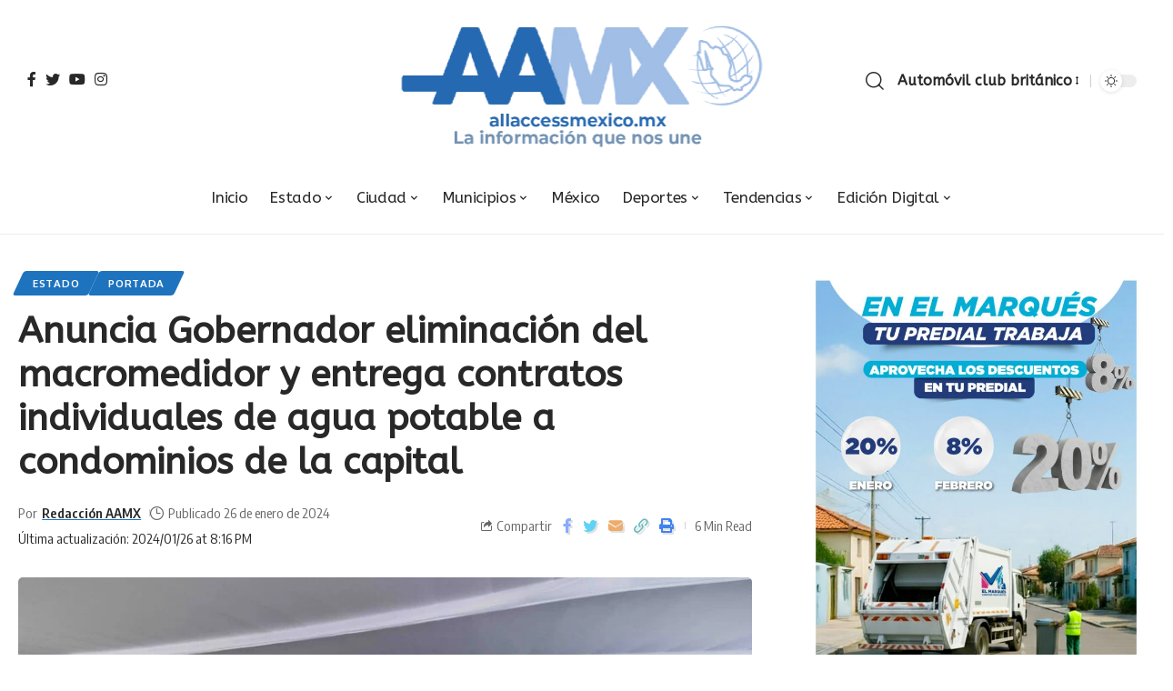

--- FILE ---
content_type: text/html; charset=UTF-8
request_url: https://allaccessmexico.mx/anuncia-gobernador-eliminacion-del-macromedidor-y-entrega-contratos-individuales-de-agua-potable-a-condominios-de-la-capital/
body_size: 31213
content:
<!DOCTYPE html>
<html lang="es">
<head>
    <meta charset="UTF-8">
    <meta http-equiv="X-UA-Compatible" content="IE=edge">
    <meta name="viewport" content="width=device-width, initial-scale=1">
    <link rel="profile" href="https://gmpg.org/xfn/11">
	<title>Anuncia Gobernador eliminación del macromedidor y entrega contratos individuales de agua potable a condominios de la capital &#8211; All Access México</title>
<meta name='robots' content='max-image-preview:large' />
<link rel="preconnect" href="https://fonts.gstatic.com" crossorigin><link rel="preload" as="style" onload="this.onload=null;this.rel='stylesheet'" id="rb-preload-gfonts" href="https://fonts.googleapis.com/css?family=ABeeZee%3A400%2C400italic%2C%7COxygen%3A400%2C700%7CEncode+Sans+Condensed%3A400%2C500%2C600%2C700%2C800&amp;display=swap" crossorigin><noscript><link rel="stylesheet" href="https://fonts.googleapis.com/css?family=ABeeZee%3A400%2C400italic%2C%7COxygen%3A400%2C700%7CEncode+Sans+Condensed%3A400%2C500%2C600%2C700%2C800&amp;display=swap"></noscript><link rel='dns-prefetch' href='//www.googletagmanager.com' />
<link rel="alternate" type="application/rss+xml" title="All Access México &raquo; Feed" href="https://allaccessmexico.mx/feed/" />
<link rel="alternate" title="oEmbed (JSON)" type="application/json+oembed" href="https://allaccessmexico.mx/wp-json/oembed/1.0/embed?url=https%3A%2F%2Fallaccessmexico.mx%2Fanuncia-gobernador-eliminacion-del-macromedidor-y-entrega-contratos-individuales-de-agua-potable-a-condominios-de-la-capital%2F" />
<link rel="alternate" title="oEmbed (XML)" type="text/xml+oembed" href="https://allaccessmexico.mx/wp-json/oembed/1.0/embed?url=https%3A%2F%2Fallaccessmexico.mx%2Fanuncia-gobernador-eliminacion-del-macromedidor-y-entrega-contratos-individuales-de-agua-potable-a-condominios-de-la-capital%2F&#038;format=xml" />
<script type="application/ld+json">{"@context":"https://schema.org","@type":"Organization","legalName":"All Access M\u00e9xico","url":"https://allaccessmexico.mx/","sameAs":["https://www.facebook.com/ALLACCESSMEXIC0","https://twitter.com/ALLACCESSMEXIC0","https://www.instagram.com/allaccessmexico/","https://www.youtube.com/@ALLACCESSMEXICO./videos"]}</script>
<style id='wp-img-auto-sizes-contain-inline-css'>
img:is([sizes=auto i],[sizes^="auto," i]){contain-intrinsic-size:3000px 1500px}
/*# sourceURL=wp-img-auto-sizes-contain-inline-css */
</style>

<style id='wp-emoji-styles-inline-css'>

	img.wp-smiley, img.emoji {
		display: inline !important;
		border: none !important;
		box-shadow: none !important;
		height: 1em !important;
		width: 1em !important;
		margin: 0 0.07em !important;
		vertical-align: -0.1em !important;
		background: none !important;
		padding: 0 !important;
	}
/*# sourceURL=wp-emoji-styles-inline-css */
</style>
<link rel='stylesheet' id='wp-block-library-css' href='https://allaccessmexico.mx/wp-includes/css/dist/block-library/style.min.css?ver=6.9' media='all' />
<style id='classic-theme-styles-inline-css'>
/*! This file is auto-generated */
.wp-block-button__link{color:#fff;background-color:#32373c;border-radius:9999px;box-shadow:none;text-decoration:none;padding:calc(.667em + 2px) calc(1.333em + 2px);font-size:1.125em}.wp-block-file__button{background:#32373c;color:#fff;text-decoration:none}
/*# sourceURL=/wp-includes/css/classic-themes.min.css */
</style>
<style id='global-styles-inline-css'>
:root{--wp--preset--aspect-ratio--square: 1;--wp--preset--aspect-ratio--4-3: 4/3;--wp--preset--aspect-ratio--3-4: 3/4;--wp--preset--aspect-ratio--3-2: 3/2;--wp--preset--aspect-ratio--2-3: 2/3;--wp--preset--aspect-ratio--16-9: 16/9;--wp--preset--aspect-ratio--9-16: 9/16;--wp--preset--color--black: #000000;--wp--preset--color--cyan-bluish-gray: #abb8c3;--wp--preset--color--white: #ffffff;--wp--preset--color--pale-pink: #f78da7;--wp--preset--color--vivid-red: #cf2e2e;--wp--preset--color--luminous-vivid-orange: #ff6900;--wp--preset--color--luminous-vivid-amber: #fcb900;--wp--preset--color--light-green-cyan: #7bdcb5;--wp--preset--color--vivid-green-cyan: #00d084;--wp--preset--color--pale-cyan-blue: #8ed1fc;--wp--preset--color--vivid-cyan-blue: #0693e3;--wp--preset--color--vivid-purple: #9b51e0;--wp--preset--gradient--vivid-cyan-blue-to-vivid-purple: linear-gradient(135deg,rgb(6,147,227) 0%,rgb(155,81,224) 100%);--wp--preset--gradient--light-green-cyan-to-vivid-green-cyan: linear-gradient(135deg,rgb(122,220,180) 0%,rgb(0,208,130) 100%);--wp--preset--gradient--luminous-vivid-amber-to-luminous-vivid-orange: linear-gradient(135deg,rgb(252,185,0) 0%,rgb(255,105,0) 100%);--wp--preset--gradient--luminous-vivid-orange-to-vivid-red: linear-gradient(135deg,rgb(255,105,0) 0%,rgb(207,46,46) 100%);--wp--preset--gradient--very-light-gray-to-cyan-bluish-gray: linear-gradient(135deg,rgb(238,238,238) 0%,rgb(169,184,195) 100%);--wp--preset--gradient--cool-to-warm-spectrum: linear-gradient(135deg,rgb(74,234,220) 0%,rgb(151,120,209) 20%,rgb(207,42,186) 40%,rgb(238,44,130) 60%,rgb(251,105,98) 80%,rgb(254,248,76) 100%);--wp--preset--gradient--blush-light-purple: linear-gradient(135deg,rgb(255,206,236) 0%,rgb(152,150,240) 100%);--wp--preset--gradient--blush-bordeaux: linear-gradient(135deg,rgb(254,205,165) 0%,rgb(254,45,45) 50%,rgb(107,0,62) 100%);--wp--preset--gradient--luminous-dusk: linear-gradient(135deg,rgb(255,203,112) 0%,rgb(199,81,192) 50%,rgb(65,88,208) 100%);--wp--preset--gradient--pale-ocean: linear-gradient(135deg,rgb(255,245,203) 0%,rgb(182,227,212) 50%,rgb(51,167,181) 100%);--wp--preset--gradient--electric-grass: linear-gradient(135deg,rgb(202,248,128) 0%,rgb(113,206,126) 100%);--wp--preset--gradient--midnight: linear-gradient(135deg,rgb(2,3,129) 0%,rgb(40,116,252) 100%);--wp--preset--font-size--small: 13px;--wp--preset--font-size--medium: 20px;--wp--preset--font-size--large: 36px;--wp--preset--font-size--x-large: 42px;--wp--preset--spacing--20: 0.44rem;--wp--preset--spacing--30: 0.67rem;--wp--preset--spacing--40: 1rem;--wp--preset--spacing--50: 1.5rem;--wp--preset--spacing--60: 2.25rem;--wp--preset--spacing--70: 3.38rem;--wp--preset--spacing--80: 5.06rem;--wp--preset--shadow--natural: 6px 6px 9px rgba(0, 0, 0, 0.2);--wp--preset--shadow--deep: 12px 12px 50px rgba(0, 0, 0, 0.4);--wp--preset--shadow--sharp: 6px 6px 0px rgba(0, 0, 0, 0.2);--wp--preset--shadow--outlined: 6px 6px 0px -3px rgb(255, 255, 255), 6px 6px rgb(0, 0, 0);--wp--preset--shadow--crisp: 6px 6px 0px rgb(0, 0, 0);}:where(.is-layout-flex){gap: 0.5em;}:where(.is-layout-grid){gap: 0.5em;}body .is-layout-flex{display: flex;}.is-layout-flex{flex-wrap: wrap;align-items: center;}.is-layout-flex > :is(*, div){margin: 0;}body .is-layout-grid{display: grid;}.is-layout-grid > :is(*, div){margin: 0;}:where(.wp-block-columns.is-layout-flex){gap: 2em;}:where(.wp-block-columns.is-layout-grid){gap: 2em;}:where(.wp-block-post-template.is-layout-flex){gap: 1.25em;}:where(.wp-block-post-template.is-layout-grid){gap: 1.25em;}.has-black-color{color: var(--wp--preset--color--black) !important;}.has-cyan-bluish-gray-color{color: var(--wp--preset--color--cyan-bluish-gray) !important;}.has-white-color{color: var(--wp--preset--color--white) !important;}.has-pale-pink-color{color: var(--wp--preset--color--pale-pink) !important;}.has-vivid-red-color{color: var(--wp--preset--color--vivid-red) !important;}.has-luminous-vivid-orange-color{color: var(--wp--preset--color--luminous-vivid-orange) !important;}.has-luminous-vivid-amber-color{color: var(--wp--preset--color--luminous-vivid-amber) !important;}.has-light-green-cyan-color{color: var(--wp--preset--color--light-green-cyan) !important;}.has-vivid-green-cyan-color{color: var(--wp--preset--color--vivid-green-cyan) !important;}.has-pale-cyan-blue-color{color: var(--wp--preset--color--pale-cyan-blue) !important;}.has-vivid-cyan-blue-color{color: var(--wp--preset--color--vivid-cyan-blue) !important;}.has-vivid-purple-color{color: var(--wp--preset--color--vivid-purple) !important;}.has-black-background-color{background-color: var(--wp--preset--color--black) !important;}.has-cyan-bluish-gray-background-color{background-color: var(--wp--preset--color--cyan-bluish-gray) !important;}.has-white-background-color{background-color: var(--wp--preset--color--white) !important;}.has-pale-pink-background-color{background-color: var(--wp--preset--color--pale-pink) !important;}.has-vivid-red-background-color{background-color: var(--wp--preset--color--vivid-red) !important;}.has-luminous-vivid-orange-background-color{background-color: var(--wp--preset--color--luminous-vivid-orange) !important;}.has-luminous-vivid-amber-background-color{background-color: var(--wp--preset--color--luminous-vivid-amber) !important;}.has-light-green-cyan-background-color{background-color: var(--wp--preset--color--light-green-cyan) !important;}.has-vivid-green-cyan-background-color{background-color: var(--wp--preset--color--vivid-green-cyan) !important;}.has-pale-cyan-blue-background-color{background-color: var(--wp--preset--color--pale-cyan-blue) !important;}.has-vivid-cyan-blue-background-color{background-color: var(--wp--preset--color--vivid-cyan-blue) !important;}.has-vivid-purple-background-color{background-color: var(--wp--preset--color--vivid-purple) !important;}.has-black-border-color{border-color: var(--wp--preset--color--black) !important;}.has-cyan-bluish-gray-border-color{border-color: var(--wp--preset--color--cyan-bluish-gray) !important;}.has-white-border-color{border-color: var(--wp--preset--color--white) !important;}.has-pale-pink-border-color{border-color: var(--wp--preset--color--pale-pink) !important;}.has-vivid-red-border-color{border-color: var(--wp--preset--color--vivid-red) !important;}.has-luminous-vivid-orange-border-color{border-color: var(--wp--preset--color--luminous-vivid-orange) !important;}.has-luminous-vivid-amber-border-color{border-color: var(--wp--preset--color--luminous-vivid-amber) !important;}.has-light-green-cyan-border-color{border-color: var(--wp--preset--color--light-green-cyan) !important;}.has-vivid-green-cyan-border-color{border-color: var(--wp--preset--color--vivid-green-cyan) !important;}.has-pale-cyan-blue-border-color{border-color: var(--wp--preset--color--pale-cyan-blue) !important;}.has-vivid-cyan-blue-border-color{border-color: var(--wp--preset--color--vivid-cyan-blue) !important;}.has-vivid-purple-border-color{border-color: var(--wp--preset--color--vivid-purple) !important;}.has-vivid-cyan-blue-to-vivid-purple-gradient-background{background: var(--wp--preset--gradient--vivid-cyan-blue-to-vivid-purple) !important;}.has-light-green-cyan-to-vivid-green-cyan-gradient-background{background: var(--wp--preset--gradient--light-green-cyan-to-vivid-green-cyan) !important;}.has-luminous-vivid-amber-to-luminous-vivid-orange-gradient-background{background: var(--wp--preset--gradient--luminous-vivid-amber-to-luminous-vivid-orange) !important;}.has-luminous-vivid-orange-to-vivid-red-gradient-background{background: var(--wp--preset--gradient--luminous-vivid-orange-to-vivid-red) !important;}.has-very-light-gray-to-cyan-bluish-gray-gradient-background{background: var(--wp--preset--gradient--very-light-gray-to-cyan-bluish-gray) !important;}.has-cool-to-warm-spectrum-gradient-background{background: var(--wp--preset--gradient--cool-to-warm-spectrum) !important;}.has-blush-light-purple-gradient-background{background: var(--wp--preset--gradient--blush-light-purple) !important;}.has-blush-bordeaux-gradient-background{background: var(--wp--preset--gradient--blush-bordeaux) !important;}.has-luminous-dusk-gradient-background{background: var(--wp--preset--gradient--luminous-dusk) !important;}.has-pale-ocean-gradient-background{background: var(--wp--preset--gradient--pale-ocean) !important;}.has-electric-grass-gradient-background{background: var(--wp--preset--gradient--electric-grass) !important;}.has-midnight-gradient-background{background: var(--wp--preset--gradient--midnight) !important;}.has-small-font-size{font-size: var(--wp--preset--font-size--small) !important;}.has-medium-font-size{font-size: var(--wp--preset--font-size--medium) !important;}.has-large-font-size{font-size: var(--wp--preset--font-size--large) !important;}.has-x-large-font-size{font-size: var(--wp--preset--font-size--x-large) !important;}
:where(.wp-block-post-template.is-layout-flex){gap: 1.25em;}:where(.wp-block-post-template.is-layout-grid){gap: 1.25em;}
:where(.wp-block-term-template.is-layout-flex){gap: 1.25em;}:where(.wp-block-term-template.is-layout-grid){gap: 1.25em;}
:where(.wp-block-columns.is-layout-flex){gap: 2em;}:where(.wp-block-columns.is-layout-grid){gap: 2em;}
:root :where(.wp-block-pullquote){font-size: 1.5em;line-height: 1.6;}
/*# sourceURL=global-styles-inline-css */
</style>

<link rel='stylesheet' id='foxiz-main-css' href='https://allaccessmexico.mx/wp-content/themes/foxiz/assets/css/main.css?ver=1.6.3' media='all' />
<link rel='stylesheet' id='foxiz-print-css' href='https://allaccessmexico.mx/wp-content/themes/foxiz/assets/css/print.css?ver=1.6.3' media='all' />
<link rel='stylesheet' id='foxiz-style-css' href='https://allaccessmexico.mx/wp-content/themes/foxiz/style.css?ver=1.6.3' media='all' />
<style id='foxiz-style-inline-css'>
:root {--body-family:ABeeZee;--h1-family:ABeeZee;--h2-family:ABeeZee;--h3-family:ABeeZee;--h4-family:ABeeZee;--h5-family:ABeeZee;--menu-family:ABeeZee;--menu-fweight:400;--menu-transform:capitalize;}:root {--g-color :#1e73be;--g-color-90 :#1e73bee6;}[data-theme="dark"], .light-scheme {--g-color :#1e73be;--g-color-90 :#1e73bee6;}[data-theme="dark"].is-hd-4 {--nav-bg: #191c20;--nav-bg-from: #191c20;--nav-bg-to: #191c20;}.is-hd-5, body.is-hd-5:not(.sticky-on) {--nav-height :80px;--hd5-logo-height :150px;}[data-theme="dark"].is-hd-5, [data-theme="dark"].is-hd-5:not(.sticky-on) {--nav-bg: #191c20;--nav-bg-from: #191c20;--nav-bg-to: #191c20;}:root {--max-width-wo-sb : 860px;--hyperlink-line-color :var(--g-color);}.search-header:before { background-repeat : no-repeat;background-size : cover;background-attachment : scroll;background-position : center center;}[data-theme="dark"] .search-header:before { background-repeat : no-repeat;background-size : cover;background-attachment : scroll;background-position : center center;}.footer-has-bg { background-color : #9fbee5;}[data-theme="dark"] .footer-has-bg { background-color : #16181c;}#amp-mobile-version-switcher { display: none; }
/*# sourceURL=foxiz-style-inline-css */
</style>
<script src="https://allaccessmexico.mx/wp-includes/js/jquery/jquery.min.js?ver=3.7.1" id="jquery-core-js"></script>
<script src="https://allaccessmexico.mx/wp-includes/js/jquery/jquery-migrate.min.js?ver=3.4.1" id="jquery-migrate-js"></script>

<!-- Fragmento de código de la etiqueta de Google (gtag.js) añadida por Site Kit -->
<!-- Fragmento de código de Google Analytics añadido por Site Kit -->
<script src="https://www.googletagmanager.com/gtag/js?id=GT-NCH9KPW" id="google_gtagjs-js" async></script>
<script id="google_gtagjs-js-after">
window.dataLayer = window.dataLayer || [];function gtag(){dataLayer.push(arguments);}
gtag("set","linker",{"domains":["allaccessmexico.mx"]});
gtag("js", new Date());
gtag("set", "developer_id.dZTNiMT", true);
gtag("config", "GT-NCH9KPW");
//# sourceURL=google_gtagjs-js-after
</script>
<script src="https://allaccessmexico.mx/wp-content/themes/foxiz/assets/js/highlight-share.js?ver=1" id="highlight-share-js"></script>
<link rel="https://api.w.org/" href="https://allaccessmexico.mx/wp-json/" /><link rel="alternate" title="JSON" type="application/json" href="https://allaccessmexico.mx/wp-json/wp/v2/posts/81120" /><link rel="EditURI" type="application/rsd+xml" title="RSD" href="https://allaccessmexico.mx/xmlrpc.php?rsd" />
<meta name="generator" content="WordPress 6.9" />
<link rel="canonical" href="https://allaccessmexico.mx/anuncia-gobernador-eliminacion-del-macromedidor-y-entrega-contratos-individuales-de-agua-potable-a-condominios-de-la-capital/" />
<link rel='shortlink' href='https://allaccessmexico.mx/?p=81120' />
<meta name="generator" content="Site Kit by Google 1.168.0" />
<!-- Metaetiquetas de Google AdSense añadidas por Site Kit -->
<meta name="google-adsense-platform-account" content="ca-host-pub-2644536267352236">
<meta name="google-adsense-platform-domain" content="sitekit.withgoogle.com">
<!-- Acabar con las metaetiquetas de Google AdSense añadidas por Site Kit -->
<meta name="generator" content="Elementor 3.33.6; features: e_font_icon_svg, additional_custom_breakpoints; settings: css_print_method-external, google_font-enabled, font_display-swap">
<script type="application/ld+json">{"@context":"https://schema.org","@type":"WebSite","@id":"https://allaccessmexico.mx/#website","url":"https://allaccessmexico.mx/","name":"All Access M\u00e9xico","potentialAction":{"@type":"SearchAction","target":"https://allaccessmexico.mx/?s={search_term_string}","query-input":"required name=search_term_string"}}</script>
			<style>
				.e-con.e-parent:nth-of-type(n+4):not(.e-lazyloaded):not(.e-no-lazyload),
				.e-con.e-parent:nth-of-type(n+4):not(.e-lazyloaded):not(.e-no-lazyload) * {
					background-image: none !important;
				}
				@media screen and (max-height: 1024px) {
					.e-con.e-parent:nth-of-type(n+3):not(.e-lazyloaded):not(.e-no-lazyload),
					.e-con.e-parent:nth-of-type(n+3):not(.e-lazyloaded):not(.e-no-lazyload) * {
						background-image: none !important;
					}
				}
				@media screen and (max-height: 640px) {
					.e-con.e-parent:nth-of-type(n+2):not(.e-lazyloaded):not(.e-no-lazyload),
					.e-con.e-parent:nth-of-type(n+2):not(.e-lazyloaded):not(.e-no-lazyload) * {
						background-image: none !important;
					}
				}
			</style>
			            <meta property="og:title" content="Anuncia Gobernador eliminación del macromedidor y entrega contratos individuales de agua potable a condominios de la capital"/>
            <meta property="og:url" content="https://allaccessmexico.mx/anuncia-gobernador-eliminacion-del-macromedidor-y-entrega-contratos-individuales-de-agua-potable-a-condominios-de-la-capital/"/>
            <meta property="og:site_name" content="All Access México"/>
			                <meta property="og:image" content="https://allaccessmexico.mx/wp-content/uploads/2024/01/1-3.jpg"/>
						                <meta property="og:type" content="article"/>
                <meta property="article:published_time" content="2024-01-27T02:16:43+00:00"/>
                <meta property="article:modified_time" content="2024-01-27T02:16:54+00:00"/>
                <meta name="author" content="Redacción AAMX"/>
                <meta name="twitter:card" content="summary_large_image"/>
                <meta name="twitter:creator" content="@All Access México"/>
                <meta name="twitter:label1" content="Written by"/>
                <meta name="twitter:data1" content="Redacción AAMX"/>
				                <meta name="twitter:label2" content="Est. reading time"/>
                <meta name="twitter:data2" content="6 minutes"/>
			<link rel="icon" href="https://allaccessmexico.mx/wp-content/uploads/2023/12/cropped-cropped-pARA-PORTADA-32x32.png" sizes="32x32" />
<link rel="icon" href="https://allaccessmexico.mx/wp-content/uploads/2023/12/cropped-cropped-pARA-PORTADA-192x192.png" sizes="192x192" />
<link rel="apple-touch-icon" href="https://allaccessmexico.mx/wp-content/uploads/2023/12/cropped-cropped-pARA-PORTADA-180x180.png" />
<meta name="msapplication-TileImage" content="https://allaccessmexico.mx/wp-content/uploads/2023/12/cropped-cropped-pARA-PORTADA-270x270.png" />
</head>
<body class="wp-singular post-template-default single single-post postid-81120 single-format-standard wp-custom-logo wp-embed-responsive wp-theme-foxiz elementor-default elementor-kit-80593 menu-ani-1 hover-ani-1 is-rm-1 wc-res-list is-hd-5 is-standard-8 is-backtop is-mstick is-smart-sticky yes-tstick top-spacing sync-bookmarks" data-theme="default">
<div class="site-outer">
	        <header id="site-header" class="header-wrap rb-section header-5 header-fw style-border has-quick-menu">
			        <div class="reading-indicator"><span id="reading-progress"></span></div>
		            <div class="logo-sec">
                <div class="logo-sec-inner rb-container edge-padding">
                    <div class="logo-sec-left">
						            <div class="header-social-list wnav-holder"><a class="social-link-facebook" data-title="Facebook" href="https://www.facebook.com/ALLACCESSMEXIC0" target="_blank" rel="noopener nofollow"><i class="rbi rbi-facebook"></i></a><a class="social-link-twitter" data-title="Twitter" href="https://twitter.com/ALLACCESSMEXIC0" target="_blank" rel="noopener nofollow"><i class="rbi rbi-twitter"></i></a><a class="social-link-youtube" data-title="YouTube" href="https://www.youtube.com/@ALLACCESSMEXICO./videos" target="_blank" rel="noopener nofollow"><i class="rbi rbi-youtube"></i></a><a class="social-link-instagram" data-title="Instagram" href="https://www.instagram.com/allaccessmexico/" target="_blank" rel="noopener nofollow"><i class="rbi rbi-instagram"></i></a></div>
		                    </div>
                    <div class="logo-sec-center">        <div class="logo-wrap is-image-logo site-branding">
            <a href="https://allaccessmexico.mx/" class="logo" title="All Access México">
				<img fetchpriority="high" class="logo-default" data-mode="default" height="295" width="813" src="https://allaccessmexico.mx/wp-content/uploads/2024/01/Recurso-1.png" srcset="https://allaccessmexico.mx/wp-content/uploads/2024/01/Recurso-1.png 1x,https://allaccessmexico.mx/wp-content/uploads/2024/01/Recurso-1.png 2x" alt="All Access México"><img class="logo-dark" data-mode="dark" height="295" width="813" src="https://allaccessmexico.mx/wp-content/uploads/2024/01/Recurso-1.png" srcset="https://allaccessmexico.mx/wp-content/uploads/2024/01/Recurso-1.png 1x,https://allaccessmexico.mx/wp-content/uploads/2024/01/Recurso-1.png 2x" alt="All Access México">            </a>
        </div>
		</div>
                    <div class="logo-sec-right">
                        <div class="navbar-right">
							        <div class="wnav-holder w-header-search header-dropdown-outer">
            <a href="#" data-title="Buscar" class="icon-holder header-element search-btn search-trigger">
				<i class="rbi rbi-search wnav-icon"></i>            </a>
			                <div class="header-dropdown">
                    <div class="header-search-form">
						        <form method="get" action="https://allaccessmexico.mx/" class="rb-search-form">
            <div class="search-form-inner">
				                    <span class="search-icon"><i class="rbi rbi-search"></i></span>
				                <span class="search-text"><input type="text" class="field" placeholder="Search Headlines, News..." value="" name="s"/></span>
                <span class="rb-search-submit"><input type="submit" value="Buscar"/>                        <i class="rbi rbi-cright"></i></span>
            </div>
        </form>
							                    </div>
                </div>
			        </div>
		        <div class="wnav-holder font-resizer">
            <a href="#" class="font-resizer-trigger" data-title="Resizer"><strong>Automóvil club británico</strong></a>
        </div>
		        <div class="dark-mode-toggle-wrap">
            <div class="dark-mode-toggle">
                <span class="dark-mode-slide">
                    <i class="dark-mode-slide-btn mode-icon-dark" data-title="Cambiar a luz"><svg class="svg-icon svg-mode-dark" aria-hidden="true" role="img" focusable="false" xmlns="http://www.w3.org/2000/svg" viewBox="0 0 512 512"><path fill="currentColor" d="M507.681,209.011c-1.297-6.991-7.324-12.111-14.433-12.262c-7.104-0.122-13.347,4.711-14.936,11.643 c-15.26,66.497-73.643,112.94-141.978,112.94c-80.321,0-145.667-65.346-145.667-145.666c0-68.335,46.443-126.718,112.942-141.976 c6.93-1.59,11.791-7.826,11.643-14.934c-0.149-7.108-5.269-13.136-12.259-14.434C287.546,1.454,271.735,0,256,0 C187.62,0,123.333,26.629,74.98,74.981C26.628,123.333,0,187.62,0,256s26.628,132.667,74.98,181.019 C123.333,485.371,187.62,512,256,512s132.667-26.629,181.02-74.981C485.372,388.667,512,324.38,512,256 C512,240.278,510.546,224.469,507.681,209.011z" /></svg></i>
                    <i class="dark-mode-slide-btn mode-icon-default" data-title="Switch to Dark"><svg class="svg-icon svg-mode-light" aria-hidden="true" role="img" focusable="false" xmlns="http://www.w3.org/2000/svg" viewBox="0 0 232.447 232.447"><path fill="currentColor" d="M116.211,194.8c-4.143,0-7.5,3.357-7.5,7.5v22.643c0,4.143,3.357,7.5,7.5,7.5s7.5-3.357,7.5-7.5V202.3 C123.711,198.157,120.354,194.8,116.211,194.8z" /><path fill="currentColor" d="M116.211,37.645c4.143,0,7.5-3.357,7.5-7.5V7.505c0-4.143-3.357-7.5-7.5-7.5s-7.5,3.357-7.5,7.5v22.641 C108.711,34.288,112.068,37.645,116.211,37.645z" /><path fill="currentColor" d="M50.054,171.78l-16.016,16.008c-2.93,2.929-2.931,7.677-0.003,10.606c1.465,1.466,3.385,2.198,5.305,2.198 c1.919,0,3.838-0.731,5.302-2.195l16.016-16.008c2.93-2.929,2.931-7.677,0.003-10.606C57.731,168.852,52.982,168.851,50.054,171.78 z" /><path fill="currentColor" d="M177.083,62.852c1.919,0,3.838-0.731,5.302-2.195L198.4,44.649c2.93-2.929,2.931-7.677,0.003-10.606 c-2.93-2.932-7.679-2.931-10.607-0.003l-16.016,16.008c-2.93,2.929-2.931,7.677-0.003,10.607 C173.243,62.12,175.163,62.852,177.083,62.852z" /><path fill="currentColor" d="M37.645,116.224c0-4.143-3.357-7.5-7.5-7.5H7.5c-4.143,0-7.5,3.357-7.5,7.5s3.357,7.5,7.5,7.5h22.645 C34.287,123.724,37.645,120.366,37.645,116.224z" /><path fill="currentColor" d="M224.947,108.724h-22.652c-4.143,0-7.5,3.357-7.5,7.5s3.357,7.5,7.5,7.5h22.652c4.143,0,7.5-3.357,7.5-7.5 S229.09,108.724,224.947,108.724z" /><path fill="currentColor" d="M50.052,60.655c1.465,1.465,3.384,2.197,5.304,2.197c1.919,0,3.839-0.732,5.303-2.196c2.93-2.929,2.93-7.678,0.001-10.606 L44.652,34.042c-2.93-2.93-7.679-2.929-10.606-0.001c-2.93,2.929-2.93,7.678-0.001,10.606L50.052,60.655z" /><path fill="currentColor" d="M182.395,171.782c-2.93-2.929-7.679-2.93-10.606-0.001c-2.93,2.929-2.93,7.678-0.001,10.607l16.007,16.008 c1.465,1.465,3.384,2.197,5.304,2.197c1.919,0,3.839-0.732,5.303-2.196c2.93-2.929,2.93-7.678,0.001-10.607L182.395,171.782z" /><path fill="currentColor" d="M116.22,48.7c-37.232,0-67.523,30.291-67.523,67.523s30.291,67.523,67.523,67.523s67.522-30.291,67.522-67.523 S153.452,48.7,116.22,48.7z M116.22,168.747c-28.962,0-52.523-23.561-52.523-52.523S87.258,63.7,116.22,63.7 c28.961,0,52.522,23.562,52.522,52.523S145.181,168.747,116.22,168.747z" /></svg></i>
                </span>
            </div>
        </div>
		                        </div>
                    </div>
                </div>
            </div>
            <div id="navbar-outer" class="navbar-outer">
                <div id="sticky-holder" class="sticky-holder">
                    <div class="navbar-wrap">
                        <div class="rb-container edge-padding">
                            <div class="navbar-inner">
                                <div class="navbar-center">
									        <nav id="site-navigation" class="main-menu-wrap" aria-label="main menu"><ul id="menu-main-1" class="main-menu rb-menu large-menu" itemscope itemtype="https://www.schema.org/SiteNavigationElement"><li class="menu-item menu-item-type-custom menu-item-object-custom menu-item-home menu-item-80301"><a href="https://allaccessmexico.mx"><span>Inicio</span></a></li>
<li class="menu-item menu-item-type-taxonomy menu-item-object-category current-post-ancestor current-menu-parent current-post-parent menu-item-80287 menu-item-has-children menu-has-child-mega is-child-wide"><a href="https://allaccessmexico.mx/category/estado/"><span>Estado</span></a><div class="mega-dropdown is-mega-category"><div class="rb-container edge-padding"><div class="mega-dropdown-inner"><div class="mega-header mega-header-fw"><span class="h4">Estado</span><a class="mega-link is-meta" href="https://allaccessmexico.mx/category/estado/"><span>Mostrar más</span><i class="rbi rbi-cright"></i></a></div><div id="mega-listing-80287" class="block-wrap block-small block-grid block-grid-small-1 rb-columns rb-col-5 is-gap-10"><div class="block-inner">        <div class="p-wrap p-grid p-grid-small-1" data-pid="123825">
	            <div class="feat-holder overlay-text">
				        <div class="p-featured">
			        <a class="p-flink" href="https://allaccessmexico.mx/queretaro-prueba-ajustes-viales-antes-del-inicio-de-las-obras-del-tren-federal/" title="Querétaro prueba ajustes viales antes del inicio de las obras del tren federal">
			<img width="330" height="220" src="https://allaccessmexico.mx/wp-content/uploads/2026/01/8-18-330x220.jpg" class="featured-img wp-post-image" alt="" decoding="async" />        </a>
		        </div>
	            </div>
		        <div class="p-content">
			<span class="entry-title h4">        <a class="p-url" href="https://allaccessmexico.mx/queretaro-prueba-ajustes-viales-antes-del-inicio-de-las-obras-del-tren-federal/" rel="bookmark">Querétaro prueba ajustes viales antes del inicio de las obras del tren federal</a></span>            <div class="p-meta">
                <div class="meta-inner is-meta">
					<span class="meta-el meta-date">
		<i class="rbi rbi-clock"></i>            <time class="date published" datetime="2026-01-24T20:58:03-06:00">24 de enero de 2026</time>
		        </span>
		                </div>
				            </div>
		        </div>
		        </div>
	        <div class="p-wrap p-grid p-grid-small-1" data-pid="123821">
	            <div class="feat-holder overlay-text">
				        <div class="p-featured">
			        <a class="p-flink" href="https://allaccessmexico.mx/queretaro-alista-operativo-integral-ante-arranque-de-obras-del-tren-mexico-queretaro/" title="Querétaro alista operativo integral ante arranque de obras del Tren México–Querétaro">
			<img loading="lazy" width="330" height="220" src="https://allaccessmexico.mx/wp-content/uploads/2026/01/7-19-330x220.jpg" class="featured-img wp-post-image" alt="" decoding="async" />        </a>
		        </div>
	            </div>
		        <div class="p-content">
			<span class="entry-title h4">        <a class="p-url" href="https://allaccessmexico.mx/queretaro-alista-operativo-integral-ante-arranque-de-obras-del-tren-mexico-queretaro/" rel="bookmark">Querétaro alista operativo integral ante arranque de obras del Tren México–Querétaro</a></span>            <div class="p-meta">
                <div class="meta-inner is-meta">
					<span class="meta-el meta-date">
		<i class="rbi rbi-clock"></i>            <time class="date published" datetime="2026-01-24T20:56:41-06:00">24 de enero de 2026</time>
		        </span>
		                </div>
				            </div>
		        </div>
		        </div>
	        <div class="p-wrap p-grid p-grid-small-1" data-pid="123818">
	            <div class="feat-holder overlay-text">
				        <div class="p-featured">
			        <a class="p-flink" href="https://allaccessmexico.mx/queretaro-escala-posiciones-en-percepcion-de-seguridad-destaca-felifer-macias/" title="Querétaro escala posiciones en percepción de seguridad, destaca Felifer Macías">
			<img loading="lazy" width="330" height="220" src="https://allaccessmexico.mx/wp-content/uploads/2026/01/6-18-330x220.jpg" class="featured-img wp-post-image" alt="" decoding="async" />        </a>
		        </div>
	            </div>
		        <div class="p-content">
			<span class="entry-title h4">        <a class="p-url" href="https://allaccessmexico.mx/queretaro-escala-posiciones-en-percepcion-de-seguridad-destaca-felifer-macias/" rel="bookmark">Querétaro escala posiciones en percepción de seguridad, destaca Felifer Macías</a></span>            <div class="p-meta">
                <div class="meta-inner is-meta">
					<span class="meta-el meta-date">
		<i class="rbi rbi-clock"></i>            <time class="date published" datetime="2026-01-24T20:55:28-06:00">24 de enero de 2026</time>
		        </span>
		                </div>
				            </div>
		        </div>
		        </div>
	        <div class="p-wrap p-grid p-grid-small-1" data-pid="123815">
	            <div class="feat-holder overlay-text">
				        <div class="p-featured">
			        <a class="p-flink" href="https://allaccessmexico.mx/extiende-mauricio-kuri-invitacion-a-iker-casillas-para-participar-en-el-congreso-del-deporte-2026/" title="Extiende Mauricio Kuri invitación a Iker Casillas para participar en el Congreso del Deporte 2026">
			<img loading="lazy" width="330" height="220" src="https://allaccessmexico.mx/wp-content/uploads/2026/01/5-19-330x220.jpg" class="featured-img wp-post-image" alt="" decoding="async" />        </a>
		        </div>
	            </div>
		        <div class="p-content">
			<span class="entry-title h4">        <a class="p-url" href="https://allaccessmexico.mx/extiende-mauricio-kuri-invitacion-a-iker-casillas-para-participar-en-el-congreso-del-deporte-2026/" rel="bookmark">Extiende Mauricio Kuri invitación a Iker Casillas para participar en el Congreso del Deporte 2026</a></span>            <div class="p-meta">
                <div class="meta-inner is-meta">
					<span class="meta-el meta-date">
		<i class="rbi rbi-clock"></i>            <time class="date published" datetime="2026-01-24T20:52:41-06:00">24 de enero de 2026</time>
		        </span>
		                </div>
				            </div>
		        </div>
		        </div>
	        <div class="p-wrap p-grid p-grid-small-1" data-pid="123812">
	            <div class="feat-holder overlay-text">
				        <div class="p-featured">
			        <a class="p-flink" href="https://allaccessmexico.mx/mantiene-la-sesa-de-queretaro-acciones-permanentes-contra-el-sarampion/" title="Mantiene la SESA de Querétaro acciones permanentes contra el sarampión">
			<img loading="lazy" width="330" height="220" src="https://allaccessmexico.mx/wp-content/uploads/2026/01/4-19-330x220.jpg" class="featured-img wp-post-image" alt="" decoding="async" />        </a>
		        </div>
	            </div>
		        <div class="p-content">
			<span class="entry-title h4">        <a class="p-url" href="https://allaccessmexico.mx/mantiene-la-sesa-de-queretaro-acciones-permanentes-contra-el-sarampion/" rel="bookmark">Mantiene la SESA de Querétaro acciones permanentes contra el sarampión</a></span>            <div class="p-meta">
                <div class="meta-inner is-meta">
					<span class="meta-el meta-date">
		<i class="rbi rbi-clock"></i>            <time class="date published" datetime="2026-01-24T20:49:57-06:00">24 de enero de 2026</time>
		        </span>
		                </div>
				            </div>
		        </div>
		        </div>
	</div></div></div></div></div></li>
<li class="menu-item menu-item-type-taxonomy menu-item-object-category menu-item-80280 menu-item-has-children menu-has-child-mega is-child-wide"><a href="https://allaccessmexico.mx/category/ciudad/"><span>Ciudad</span></a><div class="mega-dropdown is-mega-category"><div class="rb-container edge-padding"><div class="mega-dropdown-inner"><div class="mega-header mega-header-fw"><span class="h4">Ciudad</span><a class="mega-link is-meta" href="https://allaccessmexico.mx/category/ciudad/"><span>Mostrar más</span><i class="rbi rbi-cright"></i></a></div><div id="mega-listing-80280" class="block-wrap block-small block-grid block-grid-small-1 rb-columns rb-col-5 is-gap-10"><div class="block-inner">        <div class="p-wrap p-grid p-grid-small-1" data-pid="123825">
	            <div class="feat-holder overlay-text">
				        <div class="p-featured">
			        <a class="p-flink" href="https://allaccessmexico.mx/queretaro-prueba-ajustes-viales-antes-del-inicio-de-las-obras-del-tren-federal/" title="Querétaro prueba ajustes viales antes del inicio de las obras del tren federal">
			<img width="330" height="220" src="https://allaccessmexico.mx/wp-content/uploads/2026/01/8-18-330x220.jpg" class="featured-img wp-post-image" alt="" decoding="async" />        </a>
		        </div>
	            </div>
		        <div class="p-content">
			<span class="entry-title h4">        <a class="p-url" href="https://allaccessmexico.mx/queretaro-prueba-ajustes-viales-antes-del-inicio-de-las-obras-del-tren-federal/" rel="bookmark">Querétaro prueba ajustes viales antes del inicio de las obras del tren federal</a></span>            <div class="p-meta">
                <div class="meta-inner is-meta">
					<span class="meta-el meta-date">
		<i class="rbi rbi-clock"></i>            <time class="date published" datetime="2026-01-24T20:58:03-06:00">24 de enero de 2026</time>
		        </span>
		                </div>
				            </div>
		        </div>
		        </div>
	        <div class="p-wrap p-grid p-grid-small-1" data-pid="123821">
	            <div class="feat-holder overlay-text">
				        <div class="p-featured">
			        <a class="p-flink" href="https://allaccessmexico.mx/queretaro-alista-operativo-integral-ante-arranque-de-obras-del-tren-mexico-queretaro/" title="Querétaro alista operativo integral ante arranque de obras del Tren México–Querétaro">
			<img loading="lazy" width="330" height="220" src="https://allaccessmexico.mx/wp-content/uploads/2026/01/7-19-330x220.jpg" class="featured-img wp-post-image" alt="" decoding="async" />        </a>
		        </div>
	            </div>
		        <div class="p-content">
			<span class="entry-title h4">        <a class="p-url" href="https://allaccessmexico.mx/queretaro-alista-operativo-integral-ante-arranque-de-obras-del-tren-mexico-queretaro/" rel="bookmark">Querétaro alista operativo integral ante arranque de obras del Tren México–Querétaro</a></span>            <div class="p-meta">
                <div class="meta-inner is-meta">
					<span class="meta-el meta-date">
		<i class="rbi rbi-clock"></i>            <time class="date published" datetime="2026-01-24T20:56:41-06:00">24 de enero de 2026</time>
		        </span>
		                </div>
				            </div>
		        </div>
		        </div>
	        <div class="p-wrap p-grid p-grid-small-1" data-pid="123818">
	            <div class="feat-holder overlay-text">
				        <div class="p-featured">
			        <a class="p-flink" href="https://allaccessmexico.mx/queretaro-escala-posiciones-en-percepcion-de-seguridad-destaca-felifer-macias/" title="Querétaro escala posiciones en percepción de seguridad, destaca Felifer Macías">
			<img loading="lazy" width="330" height="220" src="https://allaccessmexico.mx/wp-content/uploads/2026/01/6-18-330x220.jpg" class="featured-img wp-post-image" alt="" decoding="async" />        </a>
		        </div>
	            </div>
		        <div class="p-content">
			<span class="entry-title h4">        <a class="p-url" href="https://allaccessmexico.mx/queretaro-escala-posiciones-en-percepcion-de-seguridad-destaca-felifer-macias/" rel="bookmark">Querétaro escala posiciones en percepción de seguridad, destaca Felifer Macías</a></span>            <div class="p-meta">
                <div class="meta-inner is-meta">
					<span class="meta-el meta-date">
		<i class="rbi rbi-clock"></i>            <time class="date published" datetime="2026-01-24T20:55:28-06:00">24 de enero de 2026</time>
		        </span>
		                </div>
				            </div>
		        </div>
		        </div>
	        <div class="p-wrap p-grid p-grid-small-1" data-pid="123803">
	            <div class="feat-holder overlay-text">
				        <div class="p-featured">
			        <a class="p-flink" href="https://allaccessmexico.mx/encabeza-cuanalo-el-arranque-del-operativo-vial-por-las-obras-del-tren-mexico-queretaro/" title="Encabeza Cuanalo el arranque del operativo vial por las obras del Tren México &#8211; Querétaro">
			<img loading="lazy" width="330" height="220" src="https://allaccessmexico.mx/wp-content/uploads/2026/01/1-17-330x220.jpg" class="featured-img wp-post-image" alt="" decoding="async" />        </a>
		        </div>
	            </div>
		        <div class="p-content">
			<span class="entry-title h4">        <a class="p-url" href="https://allaccessmexico.mx/encabeza-cuanalo-el-arranque-del-operativo-vial-por-las-obras-del-tren-mexico-queretaro/" rel="bookmark">Encabeza Cuanalo el arranque del operativo vial por las obras del Tren México &#8211; Querétaro</a></span>            <div class="p-meta">
                <div class="meta-inner is-meta">
					<span class="meta-el meta-date">
		<i class="rbi rbi-clock"></i>            <time class="date published" datetime="2026-01-24T19:50:36-06:00">24 de enero de 2026</time>
		        </span>
		                </div>
				            </div>
		        </div>
		        </div>
	        <div class="p-wrap p-grid p-grid-small-1" data-pid="123782">
	            <div class="feat-holder overlay-text">
				        <div class="p-featured">
			        <a class="p-flink" href="https://allaccessmexico.mx/queretaro-impulsa-su-proyeccion-turistica-y-gastronomica-con-acuerdos-y-experiencias-en-fitur-2026/" title="Querétaro impulsa su proyección turística y gastronómica con acuerdos y experiencias en FITUR 2026">
			<img loading="lazy" width="330" height="220" src="https://allaccessmexico.mx/wp-content/uploads/2026/01/15-18-330x220.jpg" class="featured-img wp-post-image" alt="" decoding="async" />        </a>
		        </div>
	            </div>
		        <div class="p-content">
			<span class="entry-title h4">        <a class="p-url" href="https://allaccessmexico.mx/queretaro-impulsa-su-proyeccion-turistica-y-gastronomica-con-acuerdos-y-experiencias-en-fitur-2026/" rel="bookmark">Querétaro impulsa su proyección turística y gastronómica con acuerdos y experiencias en FITUR 2026</a></span>            <div class="p-meta">
                <div class="meta-inner is-meta">
					<span class="meta-el meta-date">
		<i class="rbi rbi-clock"></i>            <time class="date published" datetime="2026-01-23T19:22:31-06:00">23 de enero de 2026</time>
		        </span>
		                </div>
				            </div>
		        </div>
		        </div>
	</div></div></div></div></div></li>
<li class="menu-item menu-item-type-custom menu-item-object-custom menu-item-home menu-item-has-children menu-item-80302"><a href="https://allaccessmexico.mx"><span>Municipios</span></a>
<ul class="sub-menu">
	<li id="menu-item-80295" class="menu-item menu-item-type-taxonomy menu-item-object-category menu-item-80295"><a href="https://allaccessmexico.mx/category/san-juan-del-rio/"><span>San Juan del Río</span></a></li>
	<li id="menu-item-80285" class="menu-item menu-item-type-taxonomy menu-item-object-category menu-item-80285"><a href="https://allaccessmexico.mx/category/el-marques/"><span>El Marqués</span></a></li>
	<li id="menu-item-80277" class="menu-item menu-item-type-taxonomy menu-item-object-category menu-item-80277"><a href="https://allaccessmexico.mx/category/amealco/"><span>Amealco</span></a></li>
	<li id="menu-item-80293" class="menu-item menu-item-type-taxonomy menu-item-object-category menu-item-80293"><a href="https://allaccessmexico.mx/category/pedro-escobedo/"><span>Pedro Escobedo</span></a></li>
	<li id="menu-item-80279" class="menu-item menu-item-type-taxonomy menu-item-object-category menu-item-80279"><a href="https://allaccessmexico.mx/category/cadereyta/"><span>Cadereyta</span></a></li>
	<li id="menu-item-80281" class="menu-item menu-item-type-taxonomy menu-item-object-category menu-item-80281"><a href="https://allaccessmexico.mx/category/colon/"><span>Colón</span></a></li>
	<li id="menu-item-80288" class="menu-item menu-item-type-taxonomy menu-item-object-category menu-item-80288"><a href="https://allaccessmexico.mx/category/ezequiel-montes/"><span>Ezequiel Montes</span></a></li>
	<li id="menu-item-80298" class="menu-item menu-item-type-taxonomy menu-item-object-category menu-item-80298"><a href="https://allaccessmexico.mx/category/tequisquiapan-2/"><span>Tequisquiapan</span></a></li>
	<li id="menu-item-80290" class="menu-item menu-item-type-taxonomy menu-item-object-category menu-item-80290"><a href="https://allaccessmexico.mx/category/huimilpan/"><span>Huimilpan</span></a></li>
	<li id="menu-item-80282" class="menu-item menu-item-type-taxonomy menu-item-object-category menu-item-80282"><a href="https://allaccessmexico.mx/category/corregidora/"><span>Corregidora</span></a></li>
</ul>
</li>
<li class="menu-item menu-item-type-taxonomy menu-item-object-category menu-item-80292"><a href="https://allaccessmexico.mx/category/mexico/"><span>México</span></a></li>
<li class="menu-item menu-item-type-taxonomy menu-item-object-category menu-item-has-children menu-item-80283"><a href="https://allaccessmexico.mx/category/deportes/"><span>Deportes</span></a>
<ul class="sub-menu">
	<li id="menu-item-84293" class="menu-item menu-item-type-taxonomy menu-item-object-category menu-item-84293"><a href="https://allaccessmexico.mx/category/gallos-blancos/"><span>Gallos Blancos</span></a></li>
	<li id="menu-item-84292" class="menu-item menu-item-type-taxonomy menu-item-object-category menu-item-84292"><a href="https://allaccessmexico.mx/category/conspiradores/"><span>Conspiradores</span></a></li>
	<li id="menu-item-80289" class="menu-item menu-item-type-taxonomy menu-item-object-category menu-item-80289"><a href="https://allaccessmexico.mx/category/formula-1/"><span>Fórmula 1</span></a></li>
</ul>
</li>
<li class="menu-item menu-item-type-taxonomy menu-item-object-category menu-item-has-children menu-item-80297"><a href="https://allaccessmexico.mx/category/tendencias/"><span>Tendencias</span></a>
<ul class="sub-menu">
	<li id="menu-item-80286" class="menu-item menu-item-type-taxonomy menu-item-object-category menu-item-80286"><a href="https://allaccessmexico.mx/category/entretenimiento/"><span>Entretenimiento</span></a></li>
	<li id="menu-item-80296" class="menu-item menu-item-type-taxonomy menu-item-object-category menu-item-80296"><a href="https://allaccessmexico.mx/category/tecnologia/"><span>Tecnología</span></a></li>
	<li id="menu-item-80299" class="menu-item menu-item-type-taxonomy menu-item-object-category menu-item-80299"><a href="https://allaccessmexico.mx/category/turismo/"><span>Turismo</span></a></li>
</ul>
</li>
<li class="menu-item menu-item-type-taxonomy menu-item-object-category menu-item-80284 menu-item-has-children menu-has-child-mega is-child-wide"><a href="https://allaccessmexico.mx/category/edicion-digital/"><span>Edición Digital</span></a><div class="mega-dropdown is-mega-category"><div class="rb-container edge-padding"><div class="mega-dropdown-inner"><div class="mega-header mega-header-fw"><span class="h4">Edición Digital</span><a class="mega-link is-meta" href="https://allaccessmexico.mx/category/edicion-digital/"><span>Mostrar más</span><i class="rbi rbi-cright"></i></a></div><div id="mega-listing-80284" class="block-wrap block-small block-grid block-grid-small-1 rb-columns rb-col-5 is-gap-10"><div class="block-inner">        <div class="p-wrap p-grid p-grid-small-1" data-pid="82616">
	            <div class="feat-holder overlay-text">
				        <div class="p-featured">
			        <a class="p-flink" href="https://allaccessmexico.mx/edicion-especial-de-compilacion-del-palenque-leon-2024/" title="EDICIÓN ESPECIAL DE COMPILACIÓN DEL PALENQUE LEÓN 2024">
			<img loading="lazy" width="330" height="220" src="https://allaccessmexico.mx/wp-content/uploads/2024/02/Palenque-Leon-2024_page-0001-330x220.jpg" class="featured-img wp-post-image" alt="" decoding="async" />        </a>
		        </div>
	            </div>
		        <div class="p-content">
			<span class="entry-title h4">        <a class="p-url" href="https://allaccessmexico.mx/edicion-especial-de-compilacion-del-palenque-leon-2024/" rel="bookmark">EDICIÓN ESPECIAL DE COMPILACIÓN DEL PALENQUE LEÓN 2024</a></span>            <div class="p-meta">
                <div class="meta-inner is-meta">
					<span class="meta-el meta-date">
		<i class="rbi rbi-clock"></i>            <time class="date published" datetime="2024-02-19T20:09:06-06:00">19 de febrero de 2024</time>
		        </span>
		                </div>
				            </div>
		        </div>
		        </div>
	        <div class="p-wrap p-grid p-grid-small-1" data-pid="75007">
	        <div class="p-content">
			<span class="entry-title h4">        <a class="p-url" href="https://allaccessmexico.mx/aamx-edicion-digital-especial-2do-informe-de-roberto-cabrera-2023/" rel="bookmark">AAMX EDICIÓN DIGITAL ESPECIAL 2DO INFORME DE ROBERTO CABRERA 2023</a></span>            <div class="p-meta">
                <div class="meta-inner is-meta">
					<span class="meta-el meta-date">
		<i class="rbi rbi-clock"></i>            <time class="date published" datetime="2023-09-21T10:41:50-06:00">21 de septiembre de 2023</time>
		        </span>
		                </div>
				            </div>
		        </div>
		        </div>
	        <div class="p-wrap p-grid p-grid-small-1" data-pid="71719">
	        <div class="p-content">
			<span class="entry-title h4">        <a class="p-url" href="https://allaccessmexico.mx/aamx-edicion-digital-especial-palenque-leon-2023/" rel="bookmark">AAMX EDICIÓN DIGITAL ESPECIAL PALENQUE LEÓN 2023</a></span>            <div class="p-meta">
                <div class="meta-inner is-meta">
					<span class="meta-el meta-date">
		<i class="rbi rbi-clock"></i>            <time class="date published" datetime="2023-04-22T17:57:09-06:00">22 de abril de 2023</time>
		        </span>
		                </div>
				            </div>
		        </div>
		        </div>
	</div></div></div></div></div></li>
</ul></nav>
		        <div id="s-title-sticky" class="s-title-sticky">
            <div class="s-title-sticky-left">
                <span class="sticky-title-label">Lectura:</span>
                <span class="h4 sticky-title">Anuncia Gobernador eliminación del macromedidor y entrega contratos individuales de agua potable a condominios de la capital</span>
            </div>
			        <div class="sticky-share-list">
            <div class="t-shared-header meta-text">
                <i class="rbi rbi-share"></i>                    <span class="share-label">Compartir</span>            </div>
            <div class="sticky-share-list-items effect-fadeout is-color">            <a class="share-action share-trigger icon-facebook" href="https://www.facebook.com/sharer.php?u=https%3A%2F%2Fallaccessmexico.mx%2Fanuncia-gobernador-eliminacion-del-macromedidor-y-entrega-contratos-individuales-de-agua-potable-a-condominios-de-la-capital%2F" data-title="Facebook" data-gravity=n rel="nofollow"><i class="rbi rbi-facebook"></i></a>
		        <a class="share-action share-trigger icon-twitter" href="https://twitter.com/intent/tweet?text=Anuncia+Gobernador+eliminaci%C3%B3n+del+macromedidor+y+entrega+contratos+individuales+de+agua+potable+a+condominios+de+la+capital&amp;url=https%3A%2F%2Fallaccessmexico.mx%2Fanuncia-gobernador-eliminacion-del-macromedidor-y-entrega-contratos-individuales-de-agua-potable-a-condominios-de-la-capital%2F&amp;via=All+Access+M%C3%A9xico" data-title="Twitter" data-gravity=n rel="nofollow">
            <i class="rbi rbi-twitter"></i></a>            <a class="share-action share-trigger share-trigger icon-pinterest" rel="nofollow" href="https://pinterest.com/pin/create/button/?url=https%3A%2F%2Fallaccessmexico.mx%2Fanuncia-gobernador-eliminacion-del-macromedidor-y-entrega-contratos-individuales-de-agua-potable-a-condominios-de-la-capital%2F&amp;media=https://allaccessmexico.mx/wp-content/uploads/2024/01/1-3.jpg&amp;description=Anuncia+Gobernador+eliminaci%C3%B3n+del+macromedidor+y+entrega+contratos+individuales+de+agua+potable+a+condominios+de+la+capital" data-title="Pinterest" data-gravity=n rel="nofollow"><i class="rbi rbi-pinterest"></i></a>
		            <a class="share-action icon-whatsapp is-web" href="https://web.whatsapp.com/send?text=Anuncia+Gobernador+eliminaci%C3%B3n+del+macromedidor+y+entrega+contratos+individuales+de+agua+potable+a+condominios+de+la+capital &#9758; https%3A%2F%2Fallaccessmexico.mx%2Fanuncia-gobernador-eliminacion-del-macromedidor-y-entrega-contratos-individuales-de-agua-potable-a-condominios-de-la-capital%2F" target="_blank" data-title="WhatsApp" data-gravity=n rel="nofollow"><i class="rbi rbi-whatsapp"></i></a>
            <a class="share-action icon-whatsapp is-mobile" href="whatsapp://send?text=Anuncia+Gobernador+eliminaci%C3%B3n+del+macromedidor+y+entrega+contratos+individuales+de+agua+potable+a+condominios+de+la+capital &#9758; https%3A%2F%2Fallaccessmexico.mx%2Fanuncia-gobernador-eliminacion-del-macromedidor-y-entrega-contratos-individuales-de-agua-potable-a-condominios-de-la-capital%2F" target="_blank" data-title="WhatsApp" data-gravity=n rel="nofollow"><i class="rbi rbi-whatsapp"></i></a>
		            <a class="share-action share-trigger icon-telegram" href="https://t.me/share/?url=https%3A%2F%2Fallaccessmexico.mx%2Fanuncia-gobernador-eliminacion-del-macromedidor-y-entrega-contratos-individuales-de-agua-potable-a-condominios-de-la-capital%2F&amp;text=Anuncia+Gobernador+eliminaci%C3%B3n+del+macromedidor+y+entrega+contratos+individuales+de+agua+potable+a+condominios+de+la+capital" data-title="Telegram" data-gravity=n rel="nofollow"><i class="rbi rbi-telegram"></i></a>
		            <a class="share-action icon-email" href="mailto:?subject=Anuncia%20Gobernador%20eliminación%20del%20macromedidor%20y%20entrega%20contratos%20individuales%20de%20agua%20potable%20a%20condominios%20de%20la%20capital%20BODY=Este%20artículo%20me%20pareció%20interesante%20y%20pensé%20en%20compartirlo%20contigo.%20Compruébalo:%20https://allaccessmexico.mx/anuncia-gobernador-eliminacion-del-macromedidor-y-entrega-contratos-individuales-de-agua-potable-a-condominios-de-la-capital/" data-title="Email" data-gravity=n rel="nofollow">
            <i class="rbi rbi-email"></i></a>
		            <a class="share-action live-tooltip icon-copy copy-trigger" href="#" data-copied="¡Copiado!" data-link="https://allaccessmexico.mx/anuncia-gobernador-eliminacion-del-macromedidor-y-entrega-contratos-individuales-de-agua-potable-a-condominios-de-la-capital/" rel="nofollow" data-copy="Copiar link" data-gravity=n><i class="rbi rbi-link-o"></i></a>
		            <a class="share-action icon-print" rel="nofollow" href="javascript:if(window.print)window.print()" data-title="Imprimir" data-gravity=n><i class="rbi rbi-print"></i></a>
		</div>
        </div>
		        </div>
	                                </div>
                            </div>
                        </div>
                    </div>
					        <div id="header-mobile" class="header-mobile">
            <div class="header-mobile-wrap">
				        <div class="mbnav edge-padding">
            <div class="navbar-left">
                <div class="mobile-toggle-wrap">
					                        <a href="#" class="mobile-menu-trigger">        <span class="burger-icon"><span></span><span></span><span></span></span>
	</a>
					                </div>
				        <div class="mobile-logo-wrap is-image-logo site-branding">
            <a href="https://allaccessmexico.mx/" title="All Access México">
				<img loading="lazy" class="logo-default" data-mode="default" height="295" width="813" src="https://allaccessmexico.mx/wp-content/uploads/2024/01/Recurso-1.png" alt="All Access México"><img loading="lazy" class="logo-dark" data-mode="dark" height="295" width="813" src="https://allaccessmexico.mx/wp-content/uploads/2024/01/Recurso-1.png" alt="All Access México">            </a>
        </div>
		            </div>
            <div class="navbar-right">
						            <a href="#" class="mobile-menu-trigger mobile-search-icon"><i class="rbi rbi-search"></i></a>
			        <div class="wnav-holder font-resizer">
            <a href="#" class="font-resizer-trigger" data-title="Resizer"><strong>Automóvil club británico</strong></a>
        </div>
		        <div class="dark-mode-toggle-wrap">
            <div class="dark-mode-toggle">
                <span class="dark-mode-slide">
                    <i class="dark-mode-slide-btn mode-icon-dark" data-title="Cambiar a luz"><svg class="svg-icon svg-mode-dark" aria-hidden="true" role="img" focusable="false" xmlns="http://www.w3.org/2000/svg" viewBox="0 0 512 512"><path fill="currentColor" d="M507.681,209.011c-1.297-6.991-7.324-12.111-14.433-12.262c-7.104-0.122-13.347,4.711-14.936,11.643 c-15.26,66.497-73.643,112.94-141.978,112.94c-80.321,0-145.667-65.346-145.667-145.666c0-68.335,46.443-126.718,112.942-141.976 c6.93-1.59,11.791-7.826,11.643-14.934c-0.149-7.108-5.269-13.136-12.259-14.434C287.546,1.454,271.735,0,256,0 C187.62,0,123.333,26.629,74.98,74.981C26.628,123.333,0,187.62,0,256s26.628,132.667,74.98,181.019 C123.333,485.371,187.62,512,256,512s132.667-26.629,181.02-74.981C485.372,388.667,512,324.38,512,256 C512,240.278,510.546,224.469,507.681,209.011z" /></svg></i>
                    <i class="dark-mode-slide-btn mode-icon-default" data-title="Switch to Dark"><svg class="svg-icon svg-mode-light" aria-hidden="true" role="img" focusable="false" xmlns="http://www.w3.org/2000/svg" viewBox="0 0 232.447 232.447"><path fill="currentColor" d="M116.211,194.8c-4.143,0-7.5,3.357-7.5,7.5v22.643c0,4.143,3.357,7.5,7.5,7.5s7.5-3.357,7.5-7.5V202.3 C123.711,198.157,120.354,194.8,116.211,194.8z" /><path fill="currentColor" d="M116.211,37.645c4.143,0,7.5-3.357,7.5-7.5V7.505c0-4.143-3.357-7.5-7.5-7.5s-7.5,3.357-7.5,7.5v22.641 C108.711,34.288,112.068,37.645,116.211,37.645z" /><path fill="currentColor" d="M50.054,171.78l-16.016,16.008c-2.93,2.929-2.931,7.677-0.003,10.606c1.465,1.466,3.385,2.198,5.305,2.198 c1.919,0,3.838-0.731,5.302-2.195l16.016-16.008c2.93-2.929,2.931-7.677,0.003-10.606C57.731,168.852,52.982,168.851,50.054,171.78 z" /><path fill="currentColor" d="M177.083,62.852c1.919,0,3.838-0.731,5.302-2.195L198.4,44.649c2.93-2.929,2.931-7.677,0.003-10.606 c-2.93-2.932-7.679-2.931-10.607-0.003l-16.016,16.008c-2.93,2.929-2.931,7.677-0.003,10.607 C173.243,62.12,175.163,62.852,177.083,62.852z" /><path fill="currentColor" d="M37.645,116.224c0-4.143-3.357-7.5-7.5-7.5H7.5c-4.143,0-7.5,3.357-7.5,7.5s3.357,7.5,7.5,7.5h22.645 C34.287,123.724,37.645,120.366,37.645,116.224z" /><path fill="currentColor" d="M224.947,108.724h-22.652c-4.143,0-7.5,3.357-7.5,7.5s3.357,7.5,7.5,7.5h22.652c4.143,0,7.5-3.357,7.5-7.5 S229.09,108.724,224.947,108.724z" /><path fill="currentColor" d="M50.052,60.655c1.465,1.465,3.384,2.197,5.304,2.197c1.919,0,3.839-0.732,5.303-2.196c2.93-2.929,2.93-7.678,0.001-10.606 L44.652,34.042c-2.93-2.93-7.679-2.929-10.606-0.001c-2.93,2.929-2.93,7.678-0.001,10.606L50.052,60.655z" /><path fill="currentColor" d="M182.395,171.782c-2.93-2.929-7.679-2.93-10.606-0.001c-2.93,2.929-2.93,7.678-0.001,10.607l16.007,16.008 c1.465,1.465,3.384,2.197,5.304,2.197c1.919,0,3.839-0.732,5.303-2.196c2.93-2.929,2.93-7.678,0.001-10.607L182.395,171.782z" /><path fill="currentColor" d="M116.22,48.7c-37.232,0-67.523,30.291-67.523,67.523s30.291,67.523,67.523,67.523s67.522-30.291,67.522-67.523 S153.452,48.7,116.22,48.7z M116.22,168.747c-28.962,0-52.523-23.561-52.523-52.523S87.258,63.7,116.22,63.7 c28.961,0,52.522,23.562,52.522,52.523S145.181,168.747,116.22,168.747z" /></svg></i>
                </span>
            </div>
        </div>
		            </div>
        </div>
	<div class="mobile-qview"><ul id="menu-main-2" class="mobile-qview-inner"><li class="menu-item menu-item-type-custom menu-item-object-custom menu-item-home menu-item-80301"><a href="https://allaccessmexico.mx"><span>Inicio</span></a></li>
<li class="menu-item menu-item-type-taxonomy menu-item-object-category current-post-ancestor current-menu-parent current-post-parent menu-item-80287"><a href="https://allaccessmexico.mx/category/estado/"><span>Estado</span></a></li>
<li class="menu-item menu-item-type-taxonomy menu-item-object-category menu-item-80280"><a href="https://allaccessmexico.mx/category/ciudad/"><span>Ciudad</span></a></li>
<li class="menu-item menu-item-type-custom menu-item-object-custom menu-item-home menu-item-80302"><a href="https://allaccessmexico.mx"><span>Municipios</span></a></li>
<li class="menu-item menu-item-type-taxonomy menu-item-object-category menu-item-80292"><a href="https://allaccessmexico.mx/category/mexico/"><span>México</span></a></li>
<li class="menu-item menu-item-type-taxonomy menu-item-object-category menu-item-80283"><a href="https://allaccessmexico.mx/category/deportes/"><span>Deportes</span></a></li>
<li class="menu-item menu-item-type-taxonomy menu-item-object-category menu-item-80297"><a href="https://allaccessmexico.mx/category/tendencias/"><span>Tendencias</span></a></li>
<li class="menu-item menu-item-type-taxonomy menu-item-object-category menu-item-80284"><a href="https://allaccessmexico.mx/category/edicion-digital/"><span>Edición Digital</span></a></li>
</ul></div>            </div>
			        <div class="mobile-collapse">
            <div class="mobile-collapse-holder">
                <div class="mobile-collapse-inner">
	                                        <div class="mobile-search-form edge-padding">        <div class="header-search-form">
			                <span class="h5">Search</span>
			        <form method="get" action="https://allaccessmexico.mx/" class="rb-search-form">
            <div class="search-form-inner">
				                    <span class="search-icon"><i class="rbi rbi-search"></i></span>
				                <span class="search-text"><input type="text" class="field" placeholder="Search Headlines, News..." value="" name="s"/></span>
                <span class="rb-search-submit"><input type="submit" value="Buscar"/>                        <i class="rbi rbi-cright"></i></span>
            </div>
        </form>
	</div>
		</div>
	                                    <nav class="mobile-menu-wrap edge-padding">
						<ul id="mobile-menu" class="mobile-menu"><li class="menu-item menu-item-type-custom menu-item-object-custom menu-item-home menu-item-80301"><a href="https://allaccessmexico.mx"><span>Inicio</span></a></li>
<li class="menu-item menu-item-type-taxonomy menu-item-object-category current-post-ancestor current-menu-parent current-post-parent menu-item-80287"><a href="https://allaccessmexico.mx/category/estado/"><span>Estado</span></a></li>
<li class="menu-item menu-item-type-taxonomy menu-item-object-category menu-item-80280"><a href="https://allaccessmexico.mx/category/ciudad/"><span>Ciudad</span></a></li>
<li class="menu-item menu-item-type-custom menu-item-object-custom menu-item-home menu-item-has-children menu-item-80302"><a href="https://allaccessmexico.mx"><span>Municipios</span></a>
<ul class="sub-menu">
	<li class="menu-item menu-item-type-taxonomy menu-item-object-category menu-item-80295"><a href="https://allaccessmexico.mx/category/san-juan-del-rio/"><span>San Juan del Río</span></a></li>
	<li class="menu-item menu-item-type-taxonomy menu-item-object-category menu-item-80285"><a href="https://allaccessmexico.mx/category/el-marques/"><span>El Marqués</span></a></li>
	<li class="menu-item menu-item-type-taxonomy menu-item-object-category menu-item-80277"><a href="https://allaccessmexico.mx/category/amealco/"><span>Amealco</span></a></li>
	<li class="menu-item menu-item-type-taxonomy menu-item-object-category menu-item-80293"><a href="https://allaccessmexico.mx/category/pedro-escobedo/"><span>Pedro Escobedo</span></a></li>
	<li class="menu-item menu-item-type-taxonomy menu-item-object-category menu-item-80279"><a href="https://allaccessmexico.mx/category/cadereyta/"><span>Cadereyta</span></a></li>
	<li class="menu-item menu-item-type-taxonomy menu-item-object-category menu-item-80281"><a href="https://allaccessmexico.mx/category/colon/"><span>Colón</span></a></li>
	<li class="menu-item menu-item-type-taxonomy menu-item-object-category menu-item-80288"><a href="https://allaccessmexico.mx/category/ezequiel-montes/"><span>Ezequiel Montes</span></a></li>
	<li class="menu-item menu-item-type-taxonomy menu-item-object-category menu-item-80298"><a href="https://allaccessmexico.mx/category/tequisquiapan-2/"><span>Tequisquiapan</span></a></li>
	<li class="menu-item menu-item-type-taxonomy menu-item-object-category menu-item-80290"><a href="https://allaccessmexico.mx/category/huimilpan/"><span>Huimilpan</span></a></li>
	<li class="menu-item menu-item-type-taxonomy menu-item-object-category menu-item-80282"><a href="https://allaccessmexico.mx/category/corregidora/"><span>Corregidora</span></a></li>
</ul>
</li>
<li class="menu-item menu-item-type-taxonomy menu-item-object-category menu-item-80292"><a href="https://allaccessmexico.mx/category/mexico/"><span>México</span></a></li>
<li class="menu-item menu-item-type-taxonomy menu-item-object-category menu-item-has-children menu-item-80283"><a href="https://allaccessmexico.mx/category/deportes/"><span>Deportes</span></a>
<ul class="sub-menu">
	<li class="menu-item menu-item-type-taxonomy menu-item-object-category menu-item-84293"><a href="https://allaccessmexico.mx/category/gallos-blancos/"><span>Gallos Blancos</span></a></li>
	<li class="menu-item menu-item-type-taxonomy menu-item-object-category menu-item-84292"><a href="https://allaccessmexico.mx/category/conspiradores/"><span>Conspiradores</span></a></li>
	<li class="menu-item menu-item-type-taxonomy menu-item-object-category menu-item-80289"><a href="https://allaccessmexico.mx/category/formula-1/"><span>Fórmula 1</span></a></li>
</ul>
</li>
<li class="menu-item menu-item-type-taxonomy menu-item-object-category menu-item-has-children menu-item-80297"><a href="https://allaccessmexico.mx/category/tendencias/"><span>Tendencias</span></a>
<ul class="sub-menu">
	<li class="menu-item menu-item-type-taxonomy menu-item-object-category menu-item-80286"><a href="https://allaccessmexico.mx/category/entretenimiento/"><span>Entretenimiento</span></a></li>
	<li class="menu-item menu-item-type-taxonomy menu-item-object-category menu-item-80296"><a href="https://allaccessmexico.mx/category/tecnologia/"><span>Tecnología</span></a></li>
	<li class="menu-item menu-item-type-taxonomy menu-item-object-category menu-item-80299"><a href="https://allaccessmexico.mx/category/turismo/"><span>Turismo</span></a></li>
</ul>
</li>
<li class="menu-item menu-item-type-taxonomy menu-item-object-category menu-item-80284"><a href="https://allaccessmexico.mx/category/edicion-digital/"><span>Edición Digital</span></a></li>
</ul>                    </nav>
                    <div class="mobile-collapse-sections edge-padding">
						                            <div class="mobile-social-list">
                                <span class="mobile-social-list-title h6">Síganos</span>
								<a class="social-link-facebook" data-title="Facebook" href="https://www.facebook.com/ALLACCESSMEXIC0" target="_blank" rel="noopener nofollow"><i class="rbi rbi-facebook"></i></a><a class="social-link-twitter" data-title="Twitter" href="https://twitter.com/ALLACCESSMEXIC0" target="_blank" rel="noopener nofollow"><i class="rbi rbi-twitter"></i></a><a class="social-link-youtube" data-title="YouTube" href="https://www.youtube.com/@ALLACCESSMEXICO./videos" target="_blank" rel="noopener nofollow"><i class="rbi rbi-youtube"></i></a><a class="social-link-instagram" data-title="Instagram" href="https://www.instagram.com/allaccessmexico/" target="_blank" rel="noopener nofollow"><i class="rbi rbi-instagram"></i></a>                            </div>
						                    </div>
					                </div>
            </div>
        </div>
	        </div>
	                </div>
            </div>
			        </header>
		    <div class="site-wrap">			<div id="single-post-infinite" class="single-post-infinite none-mobile-sb" data-nextposturl="https://allaccessmexico.mx/carlos-rivera-fascina-con-un-viaje-a-todas-partes-en-el-palenque-de-leon-2024/">
				<div class="single-post-outer activated" data-postid="81120" data-postlink="https://allaccessmexico.mx/anuncia-gobernador-eliminacion-del-macromedidor-y-entrega-contratos-individuales-de-agua-potable-a-condominios-de-la-capital/">
					        <div class="single-standard-8 is-sidebar-right optimal-line-length">
            <div class="rb-container edge-padding">
				<article id="post-81120" class="post-81120 post type-post status-publish format-standard has-post-thumbnail category-estado category-portada" itemscope itemtype="https://schema.org/Article">                <div class="grid-container">
                    <div class="s-ct">
                        <header class="single-header">
							        <div class="s-cats ecat-bg-1 ecat-size-big">
			<div class="p-categories"><a class="p-category category-id-7" href="https://allaccessmexico.mx/category/estado/" rel="category">Estado</a><a class="p-category category-id-4" href="https://allaccessmexico.mx/category/portada/" rel="category">Portada</a></div>        </div>
	<h1 class="s-title" itemprop="headline">Anuncia Gobernador eliminación del macromedidor y entrega contratos individuales de agua potable a condominios de la capital</h1>        <div class="single-meta none-avatar">
			                <div class="smeta-in">
					                    <div class="smeta-sec">
						                            <div class="smeta-bottom meta-text">
                                <time class="updated-date" datetime="2024-01-26T20:16:54+00:00">Última actualización: 2024/01/26 at 8:16 PM</time>
                            </div>
						                        <div class="p-meta">
                            <div class="meta-inner is-meta">
								<span class="meta-el meta-author">
		            <em class="meta-label">Por</em>
		        <a href="https://allaccessmexico.mx/author/redaccion/">Redacción AAMX</a>
		        </span>
		<span class="meta-el meta-date">
		<i class="rbi rbi-clock"></i>            <time class="date published" datetime="2024-01-26T20:16:43-06:00">Publicado 26 de enero de 2024</time>
		        </span>
		                            </div>
                        </div>
                    </div>
                </div>
			            <div class="smeta-extra">
				        <div class="t-shared-sec tooltips-n has-read-meta is-color">
            <div class="t-shared-header is-meta">
                <i class="rbi rbi-share"></i><span class="share-label">Compartir</span>
            </div>
            <div class="effect-fadeout">            <a class="share-action share-trigger icon-facebook" href="https://www.facebook.com/sharer.php?u=https%3A%2F%2Fallaccessmexico.mx%2Fanuncia-gobernador-eliminacion-del-macromedidor-y-entrega-contratos-individuales-de-agua-potable-a-condominios-de-la-capital%2F" data-title="Facebook" rel="nofollow"><i class="rbi rbi-facebook"></i></a>
		        <a class="share-action share-trigger icon-twitter" href="https://twitter.com/intent/tweet?text=Anuncia+Gobernador+eliminaci%C3%B3n+del+macromedidor+y+entrega+contratos+individuales+de+agua+potable+a+condominios+de+la+capital&amp;url=https%3A%2F%2Fallaccessmexico.mx%2Fanuncia-gobernador-eliminacion-del-macromedidor-y-entrega-contratos-individuales-de-agua-potable-a-condominios-de-la-capital%2F&amp;via=All+Access+M%C3%A9xico" data-title="Twitter" rel="nofollow">
            <i class="rbi rbi-twitter"></i></a>            <a class="share-action icon-email" href="mailto:?subject=Anuncia%20Gobernador%20eliminación%20del%20macromedidor%20y%20entrega%20contratos%20individuales%20de%20agua%20potable%20a%20condominios%20de%20la%20capital%20BODY=Este%20artículo%20me%20pareció%20interesante%20y%20pensé%20en%20compartirlo%20contigo.%20Compruébalo:%20https://allaccessmexico.mx/anuncia-gobernador-eliminacion-del-macromedidor-y-entrega-contratos-individuales-de-agua-potable-a-condominios-de-la-capital/" data-title="Email" rel="nofollow">
            <i class="rbi rbi-email"></i></a>
		            <a class="share-action live-tooltip icon-copy copy-trigger" href="#" data-copied="¡Copiado!" data-link="https://allaccessmexico.mx/anuncia-gobernador-eliminacion-del-macromedidor-y-entrega-contratos-individuales-de-agua-potable-a-condominios-de-la-capital/" rel="nofollow" data-copy="Copiar link"><i class="rbi rbi-link-o"></i></a>
		            <a class="share-action icon-print" rel="nofollow" href="javascript:if(window.print)window.print()" data-title="Imprimir"><i class="rbi rbi-print"></i></a>
		</div>
        </div>
		                    <div class="single-right-meta single-time-read is-meta">
						        <span class="meta-el meta-read">6 Min Read</span>
		                    </div>
				            </div>
        </div>
		                        </header>
                        <div class="s-feat-outer">
							        <div class="s-feat">
			<img loading="lazy" width="860" height="529" src="https://allaccessmexico.mx/wp-content/uploads/2024/01/1-3-860x529.jpg" class="attachment-foxiz_crop_o1 size-foxiz_crop_o1 wp-post-image" alt="" decoding="async" />        </div>
		                        </div>
						        <div class="s-ct-wrap has-lsl">
            <div class="s-ct-inner">
				        <div class="l-shared-sec-outer show-mobile">
            <div class="l-shared-sec">
                <div class="l-shared-header meta-text">
                    <i class="rbi rbi-share"></i><span class="share-label">Compartir</span>
                </div>
                <div class="l-shared-items effect-fadeout is-color">
					            <a class="share-action share-trigger icon-facebook" href="https://www.facebook.com/sharer.php?u=https%3A%2F%2Fallaccessmexico.mx%2Fanuncia-gobernador-eliminacion-del-macromedidor-y-entrega-contratos-individuales-de-agua-potable-a-condominios-de-la-capital%2F" data-title="Facebook" data-gravity=w rel="nofollow"><i class="rbi rbi-facebook"></i></a>
		        <a class="share-action share-trigger icon-twitter" href="https://twitter.com/intent/tweet?text=Anuncia+Gobernador+eliminaci%C3%B3n+del+macromedidor+y+entrega+contratos+individuales+de+agua+potable+a+condominios+de+la+capital&amp;url=https%3A%2F%2Fallaccessmexico.mx%2Fanuncia-gobernador-eliminacion-del-macromedidor-y-entrega-contratos-individuales-de-agua-potable-a-condominios-de-la-capital%2F&amp;via=All+Access+M%C3%A9xico" data-title="Twitter" data-gravity=w rel="nofollow">
            <i class="rbi rbi-twitter"></i></a>            <a class="share-action icon-email" href="mailto:?subject=Anuncia%20Gobernador%20eliminación%20del%20macromedidor%20y%20entrega%20contratos%20individuales%20de%20agua%20potable%20a%20condominios%20de%20la%20capital%20BODY=Este%20artículo%20me%20pareció%20interesante%20y%20pensé%20en%20compartirlo%20contigo.%20Compruébalo:%20https://allaccessmexico.mx/anuncia-gobernador-eliminacion-del-macromedidor-y-entrega-contratos-individuales-de-agua-potable-a-condominios-de-la-capital/" data-title="Email" data-gravity=w rel="nofollow">
            <i class="rbi rbi-email"></i></a>
		            <a class="share-action live-tooltip icon-copy copy-trigger" href="#" data-copied="¡Copiado!" data-link="https://allaccessmexico.mx/anuncia-gobernador-eliminacion-del-macromedidor-y-entrega-contratos-individuales-de-agua-potable-a-condominios-de-la-capital/" rel="nofollow" data-copy="Copiar link" data-gravity=w><i class="rbi rbi-link-o"></i></a>
		            <a class="share-action icon-print" rel="nofollow" href="javascript:if(window.print)window.print()" data-title="Imprimir" data-gravity=w><i class="rbi rbi-print"></i></a>
		                </div>
            </div>
        </div>
		                <div class="e-ct-outer">
					<div class="entry-content rbct clearfix is-highlight-shares" itemprop="articleBody">
<p>En apoyo a la economía de las familias queretanas, el gobernador, Mauricio Kuri González, anunció la eliminación del macromedidor como factor de cobro, con lo cual a partir de ahora las y los ciudadanos solamente pagarán el consumo de su toma domiciliaria, mediante la entrega de contratos individuales que les permiten abrir la llave y contar con acceso seguro a una fuente de agua potable de calidad.</p>



<p>Ante vecinos de la colonia Cerrito Colorado, el mandatario estatal afirmó que la instalación de medidores casa por casa es un compromiso cumplido que desde antes de que iniciara su administración representaba una de las demandas más sentidas de las familias que habitan en condominios. En este contexto, subrayó que resultado del trabajo conjunto hoy cuentan con más de 700 condominios individualizados.</p>



<p>«Lo que estamos haciendo hoy de poder dar la cara y decirles ya tenemos también, quitamos los macromedidores para individualizarlos también les da una certidumbre de no tener pleitos con el vecino, de que no estén unos pagando y otros sí, de que sepamos quién está pagando y que tenga su agua (…) gracias por su paciencia, gracias por su confianza, pero sobre todo, gracias por confiar en Querétaro, necesitamos del apoyo de las y los ciudadanos, el gobierno solo no puede, pero juntos no hay quien nos detenga, juntos llevaremos a Querétaro al siguiente nivel”, puntualizó.</p>



<p>En el evento, Kuri González reiteró que su equipo trabaja todos los días para poder brindarles mejores condiciones de vida a las y los queretanos; en este sentido, hizo referencia al anuncio que realizó el pasado lunes en conjunto con el Presidente de México para la ejecución del proyecto denominado sistema El Batán Agua para Todos, mediante el cual, dijo, se pretende entregar a las&nbsp;&nbsp;futuras generaciones un estado con sustentabilidad y con viabilidad en términos hídricos.</p>



<p>Refrendó su compromiso de seguir cumpliendo cada uno de los acuerdos planteados en su administración, así como cuidar el agua como fuente de salud y bienestar para las familias. Ahí convocó a las y los ciudadanos a participar y colaborar con las autoridades, pues cuando los vecinos se organizan, se cuidan unos a otros, dijo, llevan a Querétaro al siguiente nivel.&nbsp;&nbsp;</p>



<p>Al tomar la palabra, el vocal Ejecutivo de la Comisión Estatal de Aguas&nbsp;(CEA), Luis Alberto Vega Ricoy, celebró que las y los habitantes de los condominios hoy tengan su contrato individual de agua potable, gracias a la palabra cumplida del Gobernador de eliminar el macromedidor; indicó que aún faltan de entregar cerca de 300 contratos y la meta es distribuir por lo menos 100 cada año para terminar con los mil condominios que hay en la zona metropolitana conurbada.&nbsp;</p>



<p>Reconoció el trabajo conjunto de las autoridades del municipio de Querétaro para realizar obras complementarias en los condominios; así como a los Diputados, quienes se sumaron al proyecto e hicieron posible que pasara la Ley de Aguas para que se materializara el tema de la individualización de las tomas y la eliminación del macromedidor.</p>



<p>Vega Rivoy calificó esta acción como un tema de justicia social, individualizar a los condominios para que cada quien pague lo justo; reconoció en la figura del Gobernador a una persona de palabra, que cumple sus promesas. Agregó que el macromedidor únicamente se mantendrá como factor de medición, para detectar pérdidas de agua y corregirlas de ser necesario; y así juntos contribuir a la cultura de su cuidado y ahorro.&nbsp;</p>



<p>En su oportunidad, el presidente municipal de Querétaro, Luis Nava, destacó que con la entrega de los contratos individuales se cuida la economía de los hogares para que paguen lo justo, ni más, ni menos de lo que consumen; lo que se logra, precisó, con la participación y compromiso de los representantes condominales y de los propios condóminos, demostrando una vez más que hay voluntad de trabajar para mejorar su calidad de vida.</p>



<p>“Seguiremos trabajando en este y otros rubros, haciendo equipo con el Gobierno del Estado y con todas y todos ustedes (…) Gobernador,&nbsp;sigue contando con nosotros, vamos a seguir trabajando, este es el último año de la administración municipal y aquí voy a seguir”, manifestó.</p>



<p>A nombre de los beneficiarios, María de los Ángeles Bello Rangel,&nbsp;del fraccionamiento Rancho Bella Vista, expresó su agradecimiento a las autoridades por la eliminación del macromedidor, mismo que dijo vendrá a resolver el tema de la convivencia vecinal entre quienes habitan en los condominios. Aseguró que este programa será de gran ayuda para la economía de las familias y el cuidado del agua, pues no se trata solo de pagar, sino de cuidar.</p>
</div>            <div class="article-meta is-hidden">
                <meta itemprop="mainEntityOfPage" content="https://allaccessmexico.mx/anuncia-gobernador-eliminacion-del-macromedidor-y-entrega-contratos-individuales-de-agua-potable-a-condominios-de-la-capital/">
                <span class="vcard author">
                                            <span class="fn" itemprop="author" itemscope content="Redacción AAMX" itemtype="https://schema.org/Person">
                                <meta itemprop="url" content="https://allaccessmexico.mx/author/redaccion/">
                                <span itemprop="name">Redacción AAMX</span>
                            </span>
                                    </span>
                <meta class="updated" itemprop="dateModified" content="2024-01-26T20:16:54+00:00">
                <time class="date published entry-date" datetime="2024-01-26T20:16:43+00:00" content="2024-01-26T20:16:43+00:00" itemprop="datePublished">26 de enero de 2024</time>
				                    <span itemprop="image" itemscope itemtype="https://schema.org/ImageObject">
				<meta itemprop="url" content="https://allaccessmexico.mx/wp-content/uploads/2024/01/1-3.jpg">
				<meta itemprop="width" content="871">
				<meta itemprop="height" content="536">
				</span>
								                <span itemprop="publisher" itemscope itemtype="https://schema.org/Organization">
				<meta itemprop="name" content="All Access México">
				<meta itemprop="url" content="https://allaccessmexico.mx/">
				                    <span itemprop="logo" itemscope itemtype="https://schema.org/ImageObject">
						<meta itemprop="url" content="https://allaccessmexico.mx/wp-content/uploads/2024/01/Recurso-1.png">
					</span>
								</span>
            </div>
			                </div>
            </div>
			        <div class="e-shared-sec entry-sec">
            <div class="e-shared-header h4">
                <i class="rbi rbi-share"></i><span>Comparte este artículo</span>
            </div>
            <div class="rbbsl tooltips-n effect-fadeout is-bg">
				            <a class="share-action share-trigger icon-facebook" href="https://www.facebook.com/sharer.php?u=https%3A%2F%2Fallaccessmexico.mx%2Fanuncia-gobernador-eliminacion-del-macromedidor-y-entrega-contratos-individuales-de-agua-potable-a-condominios-de-la-capital%2F" data-title="Facebook" rel="nofollow"><i class="rbi rbi-facebook"></i><span>Facebook</span></a>
		        <a class="share-action share-trigger icon-twitter" href="https://twitter.com/intent/tweet?text=Anuncia+Gobernador+eliminaci%C3%B3n+del+macromedidor+y+entrega+contratos+individuales+de+agua+potable+a+condominios+de+la+capital&amp;url=https%3A%2F%2Fallaccessmexico.mx%2Fanuncia-gobernador-eliminacion-del-macromedidor-y-entrega-contratos-individuales-de-agua-potable-a-condominios-de-la-capital%2F&amp;via=All+Access+M%C3%A9xico" data-title="Twitter" rel="nofollow">
            <i class="rbi rbi-twitter"></i><span>Twitter</span></a>            <a class="share-action icon-email" href="mailto:?subject=Anuncia%20Gobernador%20eliminación%20del%20macromedidor%20y%20entrega%20contratos%20individuales%20de%20agua%20potable%20a%20condominios%20de%20la%20capital%20BODY=Este%20artículo%20me%20pareció%20interesante%20y%20pensé%20en%20compartirlo%20contigo.%20Compruébalo:%20https://allaccessmexico.mx/anuncia-gobernador-eliminacion-del-macromedidor-y-entrega-contratos-individuales-de-agua-potable-a-condominios-de-la-capital/" data-title="Email" rel="nofollow">
            <i class="rbi rbi-email"></i><span>Correo electrónico</span></a>
		            <a class="share-action live-tooltip icon-copy copy-trigger" href="#" data-copied="¡Copiado!" data-link="https://allaccessmexico.mx/anuncia-gobernador-eliminacion-del-macromedidor-y-entrega-contratos-individuales-de-agua-potable-a-condominios-de-la-capital/" rel="nofollow" data-copy="Copiar link"><i class="rbi rbi-link-o"></i><span>Copiar link</span></a>
		            <a class="share-action icon-print" rel="nofollow" href="javascript:if(window.print)window.print()" data-title="Imprimir"><i class="rbi rbi-print"></i><span>Imprimir</span></a>
		            </div>
        </div>
		<div class="sticky-share-list-buffer">        <div class="sticky-share-list">
            <div class="t-shared-header meta-text">
                <i class="rbi rbi-share"></i>                    <span class="share-label">Compartir</span>            </div>
            <div class="sticky-share-list-items effect-fadeout is-color">            <a class="share-action share-trigger icon-facebook" href="https://www.facebook.com/sharer.php?u=https%3A%2F%2Fallaccessmexico.mx%2Fanuncia-gobernador-eliminacion-del-macromedidor-y-entrega-contratos-individuales-de-agua-potable-a-condominios-de-la-capital%2F" data-title="Facebook" data-gravity=n rel="nofollow"><i class="rbi rbi-facebook"></i></a>
		        <a class="share-action share-trigger icon-twitter" href="https://twitter.com/intent/tweet?text=Anuncia+Gobernador+eliminaci%C3%B3n+del+macromedidor+y+entrega+contratos+individuales+de+agua+potable+a+condominios+de+la+capital&amp;url=https%3A%2F%2Fallaccessmexico.mx%2Fanuncia-gobernador-eliminacion-del-macromedidor-y-entrega-contratos-individuales-de-agua-potable-a-condominios-de-la-capital%2F&amp;via=All+Access+M%C3%A9xico" data-title="Twitter" data-gravity=n rel="nofollow">
            <i class="rbi rbi-twitter"></i></a>            <a class="share-action share-trigger share-trigger icon-pinterest" rel="nofollow" href="https://pinterest.com/pin/create/button/?url=https%3A%2F%2Fallaccessmexico.mx%2Fanuncia-gobernador-eliminacion-del-macromedidor-y-entrega-contratos-individuales-de-agua-potable-a-condominios-de-la-capital%2F&amp;media=https://allaccessmexico.mx/wp-content/uploads/2024/01/1-3.jpg&amp;description=Anuncia+Gobernador+eliminaci%C3%B3n+del+macromedidor+y+entrega+contratos+individuales+de+agua+potable+a+condominios+de+la+capital" data-title="Pinterest" data-gravity=n rel="nofollow"><i class="rbi rbi-pinterest"></i></a>
		            <a class="share-action icon-whatsapp is-web" href="https://web.whatsapp.com/send?text=Anuncia+Gobernador+eliminaci%C3%B3n+del+macromedidor+y+entrega+contratos+individuales+de+agua+potable+a+condominios+de+la+capital &#9758; https%3A%2F%2Fallaccessmexico.mx%2Fanuncia-gobernador-eliminacion-del-macromedidor-y-entrega-contratos-individuales-de-agua-potable-a-condominios-de-la-capital%2F" target="_blank" data-title="WhatsApp" data-gravity=n rel="nofollow"><i class="rbi rbi-whatsapp"></i></a>
            <a class="share-action icon-whatsapp is-mobile" href="whatsapp://send?text=Anuncia+Gobernador+eliminaci%C3%B3n+del+macromedidor+y+entrega+contratos+individuales+de+agua+potable+a+condominios+de+la+capital &#9758; https%3A%2F%2Fallaccessmexico.mx%2Fanuncia-gobernador-eliminacion-del-macromedidor-y-entrega-contratos-individuales-de-agua-potable-a-condominios-de-la-capital%2F" target="_blank" data-title="WhatsApp" data-gravity=n rel="nofollow"><i class="rbi rbi-whatsapp"></i></a>
		            <a class="share-action share-trigger icon-telegram" href="https://t.me/share/?url=https%3A%2F%2Fallaccessmexico.mx%2Fanuncia-gobernador-eliminacion-del-macromedidor-y-entrega-contratos-individuales-de-agua-potable-a-condominios-de-la-capital%2F&amp;text=Anuncia+Gobernador+eliminaci%C3%B3n+del+macromedidor+y+entrega+contratos+individuales+de+agua+potable+a+condominios+de+la+capital" data-title="Telegram" data-gravity=n rel="nofollow"><i class="rbi rbi-telegram"></i></a>
		            <a class="share-action icon-email" href="mailto:?subject=Anuncia%20Gobernador%20eliminación%20del%20macromedidor%20y%20entrega%20contratos%20individuales%20de%20agua%20potable%20a%20condominios%20de%20la%20capital%20BODY=Este%20artículo%20me%20pareció%20interesante%20y%20pensé%20en%20compartirlo%20contigo.%20Compruébalo:%20https://allaccessmexico.mx/anuncia-gobernador-eliminacion-del-macromedidor-y-entrega-contratos-individuales-de-agua-potable-a-condominios-de-la-capital/" data-title="Email" data-gravity=n rel="nofollow">
            <i class="rbi rbi-email"></i></a>
		            <a class="share-action live-tooltip icon-copy copy-trigger" href="#" data-copied="¡Copiado!" data-link="https://allaccessmexico.mx/anuncia-gobernador-eliminacion-del-macromedidor-y-entrega-contratos-individuales-de-agua-potable-a-condominios-de-la-capital/" rel="nofollow" data-copy="Copiar link" data-gravity=n><i class="rbi rbi-link-o"></i></a>
		            <a class="share-action icon-print" rel="nofollow" href="javascript:if(window.print)window.print()" data-title="Imprimir" data-gravity=n><i class="rbi rbi-print"></i></a>
		</div>
        </div>
		</div>        <aside class="reaction-sec entry-sec">
            <div class="reaction-heading">
                <span class="h3">¿Qué opinas?</span>
            </div>
            <div class="reaction-sec-content">
				<aside id="reaction-81120" class="rb-reaction reaction-wrap" data-reaction_uid="81120"><div class="reaction" data-reaction="love" data-reaction_uid="81120"><span class="reaction-content"><i class="reaction-icon"><svg class="svg-icon svg-icon-love" aria-hidden="true" role="img" focusable="false" viewBox="0 0 32 33.217" xmlns="http://www.w3.org/2000/svg"><linearGradient gradientTransform="matrix(-1 0 0 1 69.8398 0.3862)" gradientUnits="userSpaceOnUse" id="svg_love" x1="45.8389" x2="61.8413" y1="2.9731" y2="30.6902"><stop offset="0" style="stop-color:#FFE254"/><stop offset="1" style="stop-color:#FFB255"/></linearGradient><circle cx="16" cy="17.217" r="16" style="fill:url(#svg_love);"/><path d="M17.63,25.049c5.947-1.237,9.766-7.062,8.528-13.01L4.619,16.521  C5.857,22.468,11.682,26.287,17.63,25.049z" style="fill:#F52C5B;"/><path d="M16,17.217c3.345-0.695,6.649,0.207,9.121,2.188c1.152-2.183,1.579-4.763,1.037-7.366L4.619,16.521  c0.542,2.604,1.962,4.798,3.889,6.341C9.984,20.059,12.655,17.913,16,17.217z" style="fill:#212731;"/><path d="M11.096,3.674c2.043,2.603-3.6,6.933-3.6,6.933s-6.901-1.72-6.065-4.923  c0.802-3.071,4.802-1.15,4.802-1.15S9.136,1.177,11.096,3.674z" style="fill:#F52C5B;"/><path d="M23.822,1.026c2.044,2.604-3.599,6.934-3.599,6.934s-6.901-1.721-6.065-4.923  c0.802-3.071,4.802-1.15,4.802-1.15S21.863-1.47,23.822,1.026z" style="fill:#F52C5B;"/></svg></i><span class="reaction-title h6">Amar</span></span><span class="reaction-count">0</span></div><div class="reaction" data-reaction="sad" data-reaction_uid="81120"><span class="reaction-content"><i class="reaction-icon"><svg class="svg-icon svg-icon-sad" aria-hidden="true" role="img" focusable="false" viewBox="0 0 32 32" xmlns="http://www.w3.org/2000/svg"><linearGradient gradientUnits="userSpaceOnUse" id="svg_sad" x1="24.001" x2="7.9984" y1="2.1416" y2="29.8589"><stop offset="0" style="stop-color:#FFE254"/><stop offset="1" style="stop-color:#FFB255"/></linearGradient><circle cx="16" cy="16" r="16" style="fill:url(#svg_sad);"/><circle cx="9" cy="16" r="2" style="fill:#212731;"/><circle cx="23" cy="16" r="2" style="fill:#212731;"/><path d="M21,24c-2.211-2.212-7.789-2.212-10,0" style="fill:none;stroke:#212731;stroke-width:1.2804;stroke-miterlimit:10;"/><path d="M25,27c0,1.104-0.896,2-2,2s-2-0.896-2-2s2-4,2-4S25,25.896,25,27z" style="fill:#2667C6;"/><path d="M27,14c-1-2-3-3-5-3" style="fill:none;stroke:#212731;stroke-miterlimit:10;"/><path d="M5,14c1-2,3-3,5-3" style="fill:none;stroke:#212731;stroke-miterlimit:10;"/></svg></i><span class="reaction-title h6">Triste</span></span><span class="reaction-count">0</span></div><div class="reaction" data-reaction="happy" data-reaction_uid="81120"><span class="reaction-content"><i class="reaction-icon"><svg class="svg-icon svg-icon-happy" aria-hidden="true" role="img" focusable="false" viewBox="0 0 32 32" xmlns="http://www.w3.org/2000/svg"><linearGradient gradientTransform="matrix(1 0 0 -1 -290 -347)" gradientUnits="userSpaceOnUse" id="svg_happy" x1="314.001" x2="297.998" y1="-349.1416" y2="-376.8595"><stop offset="0" style="stop-color:#FFE254"/><stop offset="1" style="stop-color:#FFB255"/></linearGradient><circle cx="16" cy="16" r="16" style="fill:url(#svg_happy);"/><path d="M16,27c6.075,0,11-4.925,11-11H5C5,22.075,9.925,27,16,27z" style="fill:#F52C5B;"/><path d="M16,19c3.416,0,6.468,1.557,8.484,4C26.057,21.098,27,18.659,27,16H5c0,2.659,0.944,5.098,2.515,7  C9.532,20.557,12.584,19,16,19z" style="fill:#212731;"/><path d="M26.85,13.38c-0.08,0.271-0.379,0.41-0.64,0.33l-4.81-1.47c-0.271-0.08-0.4-0.36-0.4-0.62v-0.24  c0-0.26,0.13-0.54,0.4-0.62l4.84-1.47c0.27-0.08,0.55,0.06,0.63,0.33c0.08,0.26-0.07,0.54-0.341,0.62L22.45,11.5l4.079,1.26  C26.79,12.84,26.93,13.12,26.85,13.38z" style="fill:#212731;"/><path d="M5.042,9.62c0.08-0.271,0.38-0.41,0.64-0.33l4.864,1.47C10.816,10.84,11,11.12,11,11.38v0.24  c0,0.26-0.184,0.54-0.454,0.62l-4.867,1.47c-0.27,0.08-0.563-0.06-0.644-0.33c-0.08-0.26,0.063-0.54,0.333-0.62l4.076-1.26  l-4.082-1.26C5.103,10.16,4.961,9.88,5.042,9.62z" style="fill:#212731;"/></svg></i><span class="reaction-title h6">Feliz</span></span><span class="reaction-count">0</span></div><div class="reaction" data-reaction="sleepy" data-reaction_uid="81120"><span class="reaction-content"><i class="reaction-icon"><svg class="svg-icon svg-icon-sleepy" aria-hidden="true" role="img" focusable="false" viewBox="0 0 32 32" xmlns="http://www.w3.org/2000/svg"><linearGradient gradientUnits="userSpaceOnUse" id="svg_sleepy" x1="24.001" x2="7.9985" y1="2.1416" y2="29.8586"><stop offset="0" style="stop-color:#FFE254"/><stop offset="1" style="stop-color:#FFB255"/></linearGradient><circle cx="16" cy="16" r="16" style="fill:url(#svg_sleepy);"/><path d="M26,22c0,2.761-4.477,5-10,5S6,24.761,6,22s4.477-3,10-3S26,19.239,26,22z" style="fill:#F52C5B;"/><path d="M16,19c-5.523,0-10,0.239-10,3c0,1.183,0.826,2.268,2.199,3.123C8.998,23.337,12.185,22,16,22  s7.001,1.337,7.801,3.123C25.174,24.268,26,23.183,26,22C26,19.239,21.523,19,16,19z" style="fill:#212731;"/><path d="M26,11c-0.94,4.015-5.941,3.985-7,0" style="fill:none;stroke:#212731;stroke-miterlimit:10;"/><path d="M13,11c-0.941,4.014-5.941,3.984-7,0" style="fill:none;stroke:#212731;stroke-miterlimit:10;"/><path d="M23.098,21.845c0,0.191-0.156,0.348-0.348,0.348h-1.752c-0.132,0-0.258-0.078-0.317-0.204 c-0.024-0.048-0.03-0.096-0.03-0.149c0-0.078,0.023-0.156,0.078-0.223L22,20.094h-1.002c-0.191,0-0.348-0.156-0.348-0.348    c0-0.198,0.156-0.354,0.348-0.354h1.752c0.137,0,0.258,0.078,0.317,0.204c0.018,0.048,0.03,0.096,0.03,0.144    c0,0.084-0.024,0.162-0.078,0.229l-1.271,1.523h1.002C22.941,21.491,23.098,21.646,23.098,21.845z" style="fill:#43AF20;"/><path d="M26.926,20.286c0,0.256-0.208,0.464-0.464,0.464h-2.335c-0.176,0-0.344-0.104-0.424-0.271    c-0.031-0.064-0.039-0.128-0.039-0.2c0-0.104,0.031-0.208,0.104-0.296l1.695-2.031h-1.336c-0.256,0-0.463-0.207-0.463-0.463    c0-0.265,0.207-0.473,0.463-0.473h2.335c0.185,0,0.344,0.104,0.424,0.272c0.024,0.063,0.04,0.128,0.04,0.191    c0,0.112-0.032,0.216-0.104,0.304l-1.695,2.031h1.335C26.718,19.814,26.926,20.022,26.926,20.286z" style="fill:#43AF20;"/><path d="M31.582,18.42c0,0.32-0.26,0.58-0.58,0.58h-2.918c-0.22,0-0.43-0.13-0.529-0.34    c-0.041-0.08-0.051-0.16-0.051-0.25c0-0.13,0.041-0.26,0.131-0.37l2.118-2.538h-1.669c-0.32,0-0.58-0.26-0.58-0.58    c0-0.329,0.26-0.589,0.58-0.589h2.918c0.23,0,0.43,0.13,0.53,0.34c0.03,0.079,0.05,0.159,0.05,0.239c0,0.14-0.04,0.27-0.13,0.38 l-2.118,2.539h1.668C31.322,17.831,31.582,18.091,31.582,18.42z" style="fill:#43AF20;"/></svg></i><span class="reaction-title h6">Somnoliento</span></span><span class="reaction-count">0</span></div><div class="reaction" data-reaction="angry" data-reaction_uid="81120"><span class="reaction-content"><i class="reaction-icon"><svg class="svg-icon svg-icon-angry" aria-hidden="true" role="img" focusable="false" viewBox="0 0 32 32" xmlns="http://www.w3.org/2000/svg"><linearGradient gradientTransform="matrix(1 0 0 -1 -290 -347)" gradientUnits="userSpaceOnUse" id="svg_angry" x1="306" x2="306" y1="-378.9995" y2="-347"><stop offset="0" style="stop-color:#FFE254"/><stop offset="0.1174" style="stop-color:#FFDC54"/><stop offset="0.2707" style="stop-color:#FECC55"/><stop offset="0.4439" style="stop-color:#FCB156"/><stop offset="0.6318" style="stop-color:#FA8B57"/><stop offset="0.8291" style="stop-color:#F85B59"/><stop offset="1" style="stop-color:#F52C5B"/></linearGradient><circle cx="16" cy="16" r="16" style="fill:url(#svg_angry);"/><circle cx="9.5" cy="19.5" r="1.5" style="fill:#212731;"/><circle cx="22.5" cy="19.5" r="1.5" style="fill:#212731;"/><path d="M5,16c1,1,4.025,3,9,3" style="fill:none;stroke:#212731;stroke-miterlimit:10;"/><path d="M27,16c-1,1-4.025,3-9,3" style="fill:none;stroke:#212731;stroke-miterlimit:10;"/><rect height="1" style="fill:#212731;" width="8" x="12" y="25"/></svg></i><span class="reaction-title h6">Enojado</span></span><span class="reaction-count">0</span></div><div class="reaction" data-reaction="dead" data-reaction_uid="81120"><span class="reaction-content"><i class="reaction-icon"><svg class="svg-icon svg-icon-dead" aria-hidden="true" role="img" focusable="false" viewBox="0 0 32 32" xmlns="http://www.w3.org/2000/svg"><linearGradient gradientUnits="userSpaceOnUse" id="svg_dead" x1="24.001" x2="7.9985" y1="2.1416" y2="29.8586"><stop offset="0" style="stop-color:#FFE254"/><stop offset="1" style="stop-color:#FFB255"/></linearGradient><circle cx="16" cy="16" r="16" style="fill:url(#svg_dead);"/><path d="M23,23c0,1.104-0.896,2-2,2H11c-1.104,0-2-0.896-2-2l0,0c0-1.104,0.896-2,2-2h10  C22.104,21,23,21.896,23,23L23,23z" style="fill:#F52C5B;"/><path d="M21,21H11c-1.104,0-2,0.896-2,2s0.896,2,2,2h0.307c0.688-0.581,2.52-1,4.693-1s4.005,0.419,4.693,1  H21c1.104,0,2-0.896,2-2S22.104,21,21,21z" style="fill:#212731;"/><path d="M26.529,12.76l-2.537-1.093C23.993,11.651,24,11.636,24,11.62v-0.24c0-0.016-0.007-0.031-0.008-0.047  l2.537-1.093c0.271-0.08,0.421-0.36,0.341-0.62c-0.08-0.271-0.36-0.41-0.63-0.33l-3.269,1.296l-3.29-1.296  c-0.261-0.08-0.56,0.06-0.64,0.33c-0.08,0.26,0.062,0.54,0.322,0.62l2.638,1.123c0,0.006-0.002,0.011-0.002,0.017v0.24  c0,0.006,0.002,0.011,0.002,0.017l-2.633,1.123c-0.271,0.08-0.414,0.36-0.334,0.62c0.08,0.271,0.374,0.41,0.644,0.33l3.291-1.296  l3.24,1.296c0.261,0.08,0.56-0.06,0.64-0.33C26.93,13.12,26.79,12.84,26.529,12.76z" style="fill:#212731;"/><path d="M12.529,12.76l-2.537-1.093C9.993,11.651,10,11.636,10,11.62v-0.24c0-0.016-0.007-0.031-0.008-0.047  l2.537-1.093c0.271-0.08,0.421-0.36,0.341-0.62c-0.08-0.271-0.36-0.41-0.63-0.33l-3.269,1.296L5.682,9.29  c-0.261-0.08-0.56,0.06-0.64,0.33c-0.08,0.26,0.062,0.54,0.322,0.62l2.638,1.123C8.002,11.369,8,11.374,8,11.38v0.24  c0,0.006,0.002,0.011,0.002,0.017L5.369,12.76c-0.271,0.08-0.414,0.36-0.334,0.62c0.08,0.271,0.374,0.41,0.644,0.33l3.291-1.296  l3.24,1.296c0.261,0.08,0.56-0.06,0.64-0.33C12.93,13.12,12.79,12.84,12.529,12.76z" style="fill:#212731;"/></svg></i><span class="reaction-title h6">Muerto</span></span><span class="reaction-count">0</span></div><div class="reaction" data-reaction="wink" data-reaction_uid="81120"><span class="reaction-content"><i class="reaction-icon"><svg class="svg-icon svg-icon-wink" aria-hidden="true" role="img" focusable="false" viewBox="0 0 32 32" xmlns="http://www.w3.org/2000/svg"><linearGradient gradientUnits="userSpaceOnUse" id="svg_wink" x1="24.001" x2="7.9985" y1="2.1416" y2="29.8586"><stop offset="0" style="stop-color:#FFE254"/><stop offset="1" style="stop-color:#FFB255"/></linearGradient><circle cx="16" cy="16" r="16" style="fill:url(#svg_wink);"/><path d="M16,27c6.075,0,11-4.925,11-11H5C5,22.075,9.925,27,16,27z" style="fill:#212731;"/><path d="M10.129,21.975C10.045,22.467,10,22.977,10,23.5c0,4.142,2.686,7.5,6,7.5s6-3.358,6-7.5  c0-0.523-0.045-1.033-0.129-1.525C21.779,21.431,21.203,21,20.651,21h-9.303C10.797,21,10.221,21.431,10.129,21.975z" style="fill:#F52C5B;"/><path d="M6.042,8.62c0.08-0.271,0.38-0.41,0.64-0.33l4.864,1.47C11.816,9.84,12,10.12,12,10.38v0.24  c0,0.26-0.184,0.54-0.454,0.62l-4.867,1.47c-0.27,0.08-0.563-0.06-0.644-0.33c-0.08-0.26,0.063-0.54,0.333-0.62l4.076-1.26  L6.363,9.24C6.103,9.16,5.961,8.88,6.042,8.62z" style="fill:#212731;"/><circle cx="24" cy="11" r="2" style="fill:#212731;"/></svg></i><span class="reaction-title h6">Guiño</span></span><span class="reaction-count">0</span></div></aside>            </div>
        </aside>
		        </div>
	                    </div>
					            <div class="sidebar-wrap single-sidebar">
                <div class="sidebar-inner clearfix">
					<div id="media_image-32" class="widget rb-section w-sidebar clearfix widget_media_image"><a href="https://elmarques.gob.mx/"><img width="683" height="1024" src="https://allaccessmexico.mx/wp-content/uploads/2026/01/PP26_ALL-ACCESS-400-x-600-683x1024.jpg" class="image wp-image-123249  attachment-large size-large" alt="" style="max-width: 100%; height: auto;" decoding="async" /></a></div><div id="media_image-29" class="widget rb-section w-sidebar clearfix widget_media_image"><div class="block-h widget-heading heading-layout-7"><div class="heading-inner"><h4 class="heading-title"><span>PALENQUE LEÓN 2026</span></h4></div></div><a href="https://www.tickettap.com.mx/"><img width="1976" height="2560" src="https://allaccessmexico.mx/wp-content/uploads/2025/12/ORIGINAL-9-Palenque-Leon-2026-scaled.jpg" class="image wp-image-120934  attachment-full size-full" alt="" style="max-width: 100%; height: auto;" title="PALENQUE LEÓN 2026" decoding="async" /></a></div><div id="media_image-21" class="widget rb-section w-sidebar clearfix widget_media_image"><div class="block-h widget-heading heading-layout-7"><div class="heading-inner"><h4 class="heading-title"><span>AAMX en TikTok</span></h4></div></div><a href="https://www.tiktok.com/@allaccessmexico"><img width="807" height="1024" src="https://allaccessmexico.mx/wp-content/uploads/2025/05/tik-807x1024.png" class="image wp-image-108864  attachment-large size-large" alt="" style="max-width: 100%; height: auto;" decoding="async" /></a></div><div id="media_image-31" class="widget rb-section w-sidebar clearfix widget_media_image"><div class="block-h widget-heading heading-layout-7"><div class="heading-inner"><h4 class="heading-title"><span>REVISTA DIGITAL LATIN GRAMMY Y FORMULA UNO</span></h4></div></div><a href="https://www.mediafire.com/file/0tsai7fycfcramm/AAMX_GRAMMY.pdf/file"><img width="1978" height="2560" src="https://allaccessmexico.mx/wp-content/uploads/2025/11/AAMX-GRAMMY_page-0001-scaled.jpg" class="image wp-image-120194  attachment-full size-full" alt="" style="max-width: 100%; height: auto;" decoding="async" /></a></div>                </div>
            </div>
		                </div>
				</article>            </div>
        </div>
						</div>
			</div>
			<div id="single-infinite-point" class="single-infinite-point pagination-wrap"><i class="rb-loader"></i></div>
		</div>
        <footer class="footer-wrap rb-section top-border">
			<div class="footer-inner footer-has-bg">        <div class="footer-copyright">
            <div class="rb-container edge-padding">
				            <div class="copyright-inner">
				<div class="copyright"><p>Derechos Reservados All Access México 2025</p>
</div>            </div>
		            </div>
        </div>
	</div></footer>
		</div>
<script type="speculationrules">
{"prefetch":[{"source":"document","where":{"and":[{"href_matches":"/*"},{"not":{"href_matches":["/wp-*.php","/wp-admin/*","/wp-content/uploads/*","/wp-content/*","/wp-content/plugins/*","/wp-content/themes/foxiz/*","/*\\?(.+)"]}},{"not":{"selector_matches":"a[rel~=\"nofollow\"]"}},{"not":{"selector_matches":".no-prefetch, .no-prefetch a"}}]},"eagerness":"conservative"}]}
</script>
            <aside id="bookmark-toggle-info" class="bookmark-info edge-padding">
                <div class="bookmark-holder">
                    <div class="bookmark-featured"></div>
                    <div class="bookmark-inner">
                        <span class="bookmark-title h5"></span>
                        <span class="bookmark-desc"></span>
                    </div>
                </div>
            </aside>
            <aside id="follow-toggle-info" class="bookmark-info edge-padding">
                <div class="bookmark-holder">
                    <span class="bookmark-desc"></span>
                </div>
            </aside>
			            <aside id="bookmark-remove-info" class="bookmark-info edge-padding">
                <div class="bookmark-remove-holder bookmark-holder">
                    <p>Eliminado de la lista de lectura</p>
                    <a href="#" id="bookmark-undo" class="bookmark-undo h4">Deshacer</a>
                </div>
            </aside>
					<script>
				const lazyloadRunObserver = () => {
					const lazyloadBackgrounds = document.querySelectorAll( `.e-con.e-parent:not(.e-lazyloaded)` );
					const lazyloadBackgroundObserver = new IntersectionObserver( ( entries ) => {
						entries.forEach( ( entry ) => {
							if ( entry.isIntersecting ) {
								let lazyloadBackground = entry.target;
								if( lazyloadBackground ) {
									lazyloadBackground.classList.add( 'e-lazyloaded' );
								}
								lazyloadBackgroundObserver.unobserve( entry.target );
							}
						});
					}, { rootMargin: '200px 0px 200px 0px' } );
					lazyloadBackgrounds.forEach( ( lazyloadBackground ) => {
						lazyloadBackgroundObserver.observe( lazyloadBackground );
					} );
				};
				const events = [
					'DOMContentLoaded',
					'elementor/lazyload/observe',
				];
				events.forEach( ( event ) => {
					document.addEventListener( event, lazyloadRunObserver );
				} );
			</script>
			        <div id="rb-user-popup-form" class="rb-user-popup-form mfp-animation mfp-hide">
            <div class="logo-popup-outer">
                <div class="logo-popup">
                    <div class="login-popup-header">
						                            <div class="logo-popup-logo">
								                                    <img data-mode="default" src="https://allaccessmexico.mx/wp-content/uploads/2024/01/Recurso-1.png" alt="" height="295" width="813">
                                    <img data-mode="dark" src="https://allaccessmexico.mx/wp-content/uploads/2024/01/Recurso-1.png" alt="" height="295" width="813">
								                            </div>
						                            <span class="logo-popup-heading h3">Bienvenido</span>
						                            <p class="logo-popup-description is-meta">Entrar</p>
						                    </div>
					        <div class="user-form"><form name="popup-form" id="popup-form" action="https://allaccessmexico.mx/wp-login.php" method="post"><p class="login-username">
				<label for="user_login">Nombre de usuario o correo electrónico</label>
				<input type="text" name="log" id="user_login" autocomplete="username" class="input" value="" size="20" />
			</p><p class="login-password">
				<label for="user_pass">Contraseña</label>
				<input type="password" name="pwd" id="user_pass" autocomplete="current-password" spellcheck="false" class="input" value="" size="20" />
			</p><p class="login-remember"><label><input name="rememberme" type="checkbox" id="rememberme" value="forever" /> Recuérdame</label></p><p class="login-submit">
				<input type="submit" name="wp-submit" id="wp-submit" class="button button-primary" value="Acceder" />
				<input type="hidden" name="redirect_to" value="https://allaccessmexico.mx/anuncia-gobernador-eliminacion-del-macromedidor-y-entrega-contratos-individuales-de-agua-potable-a-condominios-de-la-capital" />
			</p></form></div>
        <div class="user-form-footer is-meta">
			            <a href="https://allaccessmexico.mx/wp-login.php?action=lostpassword">Lost your password?</a>
        </div>
	                </div>
            </div>
        </div>
	<script id="foxiz-core-js-extra">
var foxizCoreParams = {"ajaxurl":"https://allaccessmexico.mx/wp-admin/admin-ajax.php","darkModeID":"RubyDarkMode"};
//# sourceURL=foxiz-core-js-extra
</script>
<script src="https://allaccessmexico.mx/wp-content/plugins/foxiz-core/assets/core.js?ver=1.6.3" id="foxiz-core-js"></script>
<script src="https://allaccessmexico.mx/wp-content/themes/foxiz/assets/js/jquery.waypoints.min.js?ver=3.1.1" id="jquery-waypoints-js"></script>
<script src="https://allaccessmexico.mx/wp-content/themes/foxiz/assets/js/jquery.isotope.min.js?ver=3.0.6" id="jquery-isotope-js"></script>
<script src="https://allaccessmexico.mx/wp-content/themes/foxiz/assets/js/rbswiper.min.js?ver=6.5.8" id="rbswiper-js"></script>
<script src="https://allaccessmexico.mx/wp-content/themes/foxiz/assets/js/jquery.mp.min.js?ver=1.1.0" id="jquery-magnific-popup-js"></script>
<script src="https://allaccessmexico.mx/wp-content/themes/foxiz/assets/js/jquery.tipsy.min.js?ver=1.0" id="rb-tipsy-js"></script>
<script src="https://allaccessmexico.mx/wp-content/themes/foxiz/assets/js/jquery.ui.totop.min.js?ver=v1.2" id="jquery-uitotop-js"></script>
<script id="foxiz-global-js-extra">
var foxizParams = {"ajaxurl":"https://allaccessmexico.mx/wp-admin/admin-ajax.php","twitterName":"All Access M\u00e9xico","highlightShares":"1","highlightShareFacebook":"1","highlightShareTwitter":"1","highlightShareReddit":"1","sliderSpeed":"5000","sliderEffect":"slide","sliderFMode":"1"};
//# sourceURL=foxiz-global-js-extra
</script>
<script src="https://allaccessmexico.mx/wp-content/themes/foxiz/assets/js/global.js?ver=1.6.3" id="foxiz-global-js"></script>
<script src="https://allaccessmexico.mx/wp-content/plugins/foxiz-core/reaction/reaction.js?ver=1.6.3" id="rb-reaction-js"></script>
<script id="wp-emoji-settings" type="application/json">
{"baseUrl":"https://s.w.org/images/core/emoji/17.0.2/72x72/","ext":".png","svgUrl":"https://s.w.org/images/core/emoji/17.0.2/svg/","svgExt":".svg","source":{"concatemoji":"https://allaccessmexico.mx/wp-includes/js/wp-emoji-release.min.js?ver=6.9"}}
</script>
<script type="module">
/*! This file is auto-generated */
const a=JSON.parse(document.getElementById("wp-emoji-settings").textContent),o=(window._wpemojiSettings=a,"wpEmojiSettingsSupports"),s=["flag","emoji"];function i(e){try{var t={supportTests:e,timestamp:(new Date).valueOf()};sessionStorage.setItem(o,JSON.stringify(t))}catch(e){}}function c(e,t,n){e.clearRect(0,0,e.canvas.width,e.canvas.height),e.fillText(t,0,0);t=new Uint32Array(e.getImageData(0,0,e.canvas.width,e.canvas.height).data);e.clearRect(0,0,e.canvas.width,e.canvas.height),e.fillText(n,0,0);const a=new Uint32Array(e.getImageData(0,0,e.canvas.width,e.canvas.height).data);return t.every((e,t)=>e===a[t])}function p(e,t){e.clearRect(0,0,e.canvas.width,e.canvas.height),e.fillText(t,0,0);var n=e.getImageData(16,16,1,1);for(let e=0;e<n.data.length;e++)if(0!==n.data[e])return!1;return!0}function u(e,t,n,a){switch(t){case"flag":return n(e,"\ud83c\udff3\ufe0f\u200d\u26a7\ufe0f","\ud83c\udff3\ufe0f\u200b\u26a7\ufe0f")?!1:!n(e,"\ud83c\udde8\ud83c\uddf6","\ud83c\udde8\u200b\ud83c\uddf6")&&!n(e,"\ud83c\udff4\udb40\udc67\udb40\udc62\udb40\udc65\udb40\udc6e\udb40\udc67\udb40\udc7f","\ud83c\udff4\u200b\udb40\udc67\u200b\udb40\udc62\u200b\udb40\udc65\u200b\udb40\udc6e\u200b\udb40\udc67\u200b\udb40\udc7f");case"emoji":return!a(e,"\ud83e\u1fac8")}return!1}function f(e,t,n,a){let r;const o=(r="undefined"!=typeof WorkerGlobalScope&&self instanceof WorkerGlobalScope?new OffscreenCanvas(300,150):document.createElement("canvas")).getContext("2d",{willReadFrequently:!0}),s=(o.textBaseline="top",o.font="600 32px Arial",{});return e.forEach(e=>{s[e]=t(o,e,n,a)}),s}function r(e){var t=document.createElement("script");t.src=e,t.defer=!0,document.head.appendChild(t)}a.supports={everything:!0,everythingExceptFlag:!0},new Promise(t=>{let n=function(){try{var e=JSON.parse(sessionStorage.getItem(o));if("object"==typeof e&&"number"==typeof e.timestamp&&(new Date).valueOf()<e.timestamp+604800&&"object"==typeof e.supportTests)return e.supportTests}catch(e){}return null}();if(!n){if("undefined"!=typeof Worker&&"undefined"!=typeof OffscreenCanvas&&"undefined"!=typeof URL&&URL.createObjectURL&&"undefined"!=typeof Blob)try{var e="postMessage("+f.toString()+"("+[JSON.stringify(s),u.toString(),c.toString(),p.toString()].join(",")+"));",a=new Blob([e],{type:"text/javascript"});const r=new Worker(URL.createObjectURL(a),{name:"wpTestEmojiSupports"});return void(r.onmessage=e=>{i(n=e.data),r.terminate(),t(n)})}catch(e){}i(n=f(s,u,c,p))}t(n)}).then(e=>{for(const n in e)a.supports[n]=e[n],a.supports.everything=a.supports.everything&&a.supports[n],"flag"!==n&&(a.supports.everythingExceptFlag=a.supports.everythingExceptFlag&&a.supports[n]);var t;a.supports.everythingExceptFlag=a.supports.everythingExceptFlag&&!a.supports.flag,a.supports.everything||((t=a.source||{}).concatemoji?r(t.concatemoji):t.wpemoji&&t.twemoji&&(r(t.twemoji),r(t.wpemoji)))});
//# sourceURL=https://allaccessmexico.mx/wp-includes/js/wp-emoji-loader.min.js
</script>
</body>
</html>

<!-- Page cached by LiteSpeed Cache 7.7 on 2026-01-24 22:50:39 -->